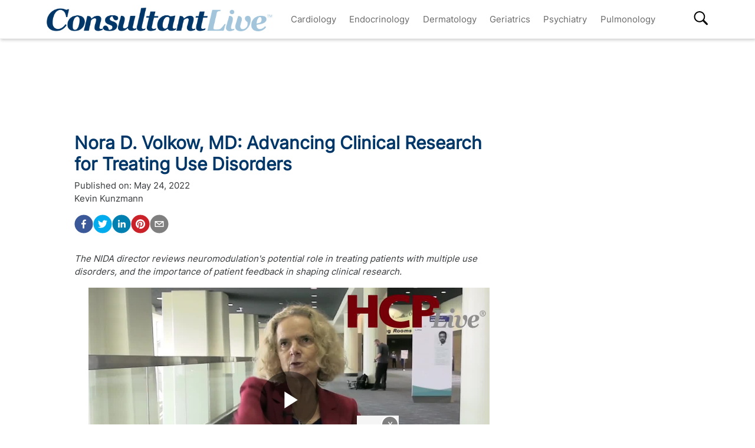

--- FILE ---
content_type: text/html; charset=utf-8
request_url: https://www.consultantlive.com/view/nora-volkow-advancing-clinical-research-treating-use-disorders
body_size: 31117
content:
<!DOCTYPE html><html><head><meta name="robots" content="noindex, nofollow"/><script src="https://cmp.osano.com/6olh2SicG0V81Mlk/72e39447-1bd5-46e4-9bf2-3eb96f53e3f0/osano.js"></script><script type="text/javascript">
              !function(){var analytics=window.analytics=window.analytics||[];if(!analytics.initialize)if(analytics.invoked)window.console&&console.error&&console.error("Segment snippet included twice.");else{analytics.invoked=!0;analytics.methods=["trackSubmit","trackClick","trackLink","trackForm","pageview","identify","reset","group","track","ready","alias","debug","page","once","off","on","addSourceMiddleware","addIntegrationMiddleware","setAnonymousId","addDestinationMiddleware"];analytics.factory=function(e){return function(){var t=Array.prototype.slice.call(arguments);t.unshift(e);analytics.push(t);return analytics}};for(var e=0;e<analytics.methods.length;e++){var key=analytics.methods[e];analytics[key]=analytics.factory(key)}analytics.load=function(key,e){var t=document.createElement("script");t.type="text/javascript";t.async=!0;t.src="https://cdn.segment.com/analytics.js/v1/" + key + "/analytics.min.js";var n=document.getElementsByTagName("script")[0];n.parentNode.insertBefore(t,n);analytics._loadOptions=e};analytics.SNIPPET_VERSION="4.13.1";
  analytics.load("BBbKMoOjmhsxPnbd2nO6osz3zq67DzuN");
  analytics.page();
  }}();
              </script><script>
                var partnerref = 'hcplive_popup';
              </script><script src="https://beam.mjhlifesciences.com/popup.js"></script><script class="kxct" data-id="tr3yq94es" data-timing="async" data-version="3.0" type="text/javascript"> window.Krux||((Krux=function(){Krux.q.push(arguments)}).q=[]);
                      (function(){
                        var k=document.createElement('script');k.type='text/javascript';k.async=true;
                        k.src=(location.protocol==='https:'?'https:':'http:')+'//cdn.krxd.net/controltag/tr3yq94es.js';
                        var s=document.getElementsByTagName('script')[0];s.parentNode.insertBefore(k,s);
                      }());</script><meta name="viewport" content="width=device-width"/><meta charSet="utf-8"/><link rel="canonical" href="https://www.hcplive.com/view/nora-volkow-advancing-clinical-research-treating-use-disorders"/><script src="https://one.consultantlive.com/tagmanager/scripts/one.js"></script><title>Nora D. Volkow, MD: Advancing Clinical Research for Treating Use Disorders</title><meta name="description" content="The NIDA director reviews neuromodulation&#x27;s potential role in treating patients with multiple use disorders, and the importance of patient feedback in shaping clinical research."/><meta name="keywords" content=""/><meta property="og:url" content="https://www.consultantlive.com/view/nora-volkow-advancing-clinical-research-treating-use-disorders"/><meta property="og:title" content="Nora D. Volkow, MD: Advancing Clinical Research for Treating Use Disorders"/><meta property="og:image" content="https://cdn.sanity.io/images/0vv8moc6/hcplive/17cbe3772c8c71001e916b61d7b98fc36c8bdf3b-666x666.png?fit=crop&amp;auto=format"/><meta property="og:site_name" content="Consultant Live"/><meta property="og:description" content="The NIDA director reviews neuromodulation&#x27;s potential role in treating patients with multiple use disorders, and the importance of patient feedback in shaping clinical research."/><meta name="twitter:card" content="summary"/><meta name="twitter:title" content="Nora D. Volkow, MD: Advancing Clinical Research for Treating Use Disorders"/><meta name="twitter:image" content="https://cdn.sanity.io/images/0vv8moc6/hcplive/17cbe3772c8c71001e916b61d7b98fc36c8bdf3b-666x666.png?fit=crop&amp;auto=format"/><meta name="twitter:site" content="@Consultant Live"/><meta name="twitter:description" content="The NIDA director reviews neuromodulation&#x27;s potential role in treating patients with multiple use disorders, and the importance of patient feedback in shaping clinical research."/><link rel="canonical" href="https://www.consultantlive.com/view/nora-volkow-advancing-clinical-research-treating-use-disorders"/><noscript></noscript><link rel="preload" href="/_next/static/css/0faa95d827c814a4f9fe.css" as="style"/><link rel="stylesheet" href="/_next/static/css/0faa95d827c814a4f9fe.css" data-n-g=""/><link rel="preload" href="/_next/static/css/da61f5eda3cb67cceae1.css" as="style"/><link rel="stylesheet" href="/_next/static/css/da61f5eda3cb67cceae1.css" data-n-g=""/><noscript data-n-css="true"></noscript><link rel="preload" href="/_next/static/chunks/39.166c4ac5d42aff1d284b.js" as="script"/><link rel="preload" href="/_next/static/chunks/main-1b201c865dee56e18068.js" as="script"/><link rel="preload" href="/_next/static/chunks/webpack-31b66e83a60ae2095f51.js" as="script"/><link rel="preload" href="/_next/static/chunks/framework.a0ed0988326c226543ae.js" as="script"/><link rel="preload" href="/_next/static/chunks/29107295.b4f0e6c7415c5b81060f.js" as="script"/><link rel="preload" href="/_next/static/chunks/0b4a71f9.0a9df40964f45812aedb.js" as="script"/><link rel="preload" href="/_next/static/chunks/607e8c424577a07566f45774374b19264e32de3d.226af8f4ec0b9860f89c.js" as="script"/><link rel="preload" href="/_next/static/chunks/ad1ac93ec8502d2894744120fd2306e29d605504.c64f0649a973c9a1ba5e.js" as="script"/><link rel="preload" href="/_next/static/chunks/bc68bf79f92b17a00b046dd7058564a1985414b2.e54b4cfb8b12eaa3a539.js" as="script"/><link rel="preload" href="/_next/static/chunks/pages/_app-1bae0157e87210e89d89.js" as="script"/><link rel="preload" href="/_next/static/chunks/1bfc9850.048d3a5f14ca37eaeaf3.js" as="script"/><link rel="preload" href="/_next/static/chunks/ad7da341.e27b98450a8ad37ead0c.js" as="script"/><link rel="preload" href="/_next/static/chunks/dda3956f.2eaa668024a4e4fd90b1.js" as="script"/><link rel="preload" href="/_next/static/chunks/d43317418f19c4b1dfcba5e915640aafa7ebdbc5.67056a26009e3eae2524.js" as="script"/><link rel="preload" href="/_next/static/chunks/6721efc326b3858f73216e1df09cfe5c7ac550e5.178bd6890339de6b3f13.js" as="script"/><link rel="preload" href="/_next/static/chunks/97769e365fad196b73e00023ab45646c24446c1c.d7b796b0f8144a46695b.js" as="script"/><link rel="preload" href="/_next/static/chunks/f3ebb8b03fd5a7b06259f3985fe4fbfba9335dc4.7fde382cd618af0c1221.js" as="script"/><link rel="preload" href="/_next/static/chunks/910d6212274af6a3832d887aeb0dcc43582d0092.b0dc6bbc307883abe94a.js" as="script"/><link rel="preload" href="/_next/static/chunks/75bee8aad9b5f4a1d90f0fe145644fd6ab573394.82b1d3ca67c67602e445.js" as="script"/><link rel="preload" href="/_next/static/chunks/pages/view/%5Burl%5D-f51bb6210ada4638f712.js" as="script"/></head><body><div id="__next"><div><div class="welcome-ad-wrapper"><div style="outline:none;display:none" class="welcome-modal" id="welcome-modal"><div class="welcome-ad-head-wrapper"><div class="left-top"><img style="width:100%" src="/ConsultantLiveTM.png" alt="Consultant Live"/></div><div class="right-top"><span class="continue-site" style="font-size:1.2rem;font-weight:bold;font-family:&#x27;Roboto&#x27;, -apple-system, BlinkMacSystemFont, &#x27;Segoe UI&#x27;, Roboto, &#x27;Helvetica Neue&#x27;, Arial, sans-serif, &#x27;Apple Color Emoji&#x27;, &#x27;Segoe UI Emoji&#x27;, &#x27;Segoe UI Symbol&#x27;">CONTINUE TO SITE</span><p style="font-size:0.8rem;font-family:&#x27;Roboto&#x27;, -apple-system, BlinkMacSystemFont, &#x27;Segoe UI&#x27;, Roboto, &#x27;Helvetica Neue&#x27;, Arial, sans-serif, &#x27;Apple Color Emoji&#x27;, &#x27;Segoe UI Emoji&#x27;, &#x27;Segoe UI Symbol&#x27;" class="timer-block">OR WAIT null SECS</p></div></div><div class="welcome-ad"><div class="AD2x2" style="text-align:center"><div></div><div style="color:#868e96;font-size:10px;visibility:hidden">Advertisement</div><div></div><div class="adunitContainer"><div class="adBox" id="welcome-ad"></div></div></div></div><style jsx="true">
        .continue-site:hover {
          cursor: pointer;
        }

        .welcome-modal {
          max-width: 100% !important;
          margin: 0px !important;
          height: 100vh;
        }
        .welcome-ad-head-wrapper {
          display: flex;
          justify-content: space-between;
        }
        .right-top {
          max-width: 250px;
          padding: 10px;
        }
        .left-top {
          max-width: 250px;
          padding: 10px;
        }
        .welcome-ad {
          width: auto !important;
          padding-top: 25px;
          justify-content: center;
          align-items: center;
          display: flex;
        }
        /* setting height to 0px when the ad slot is empty. */
        .welcome-ad div[id*=&#x27;google_ads_iframe&#x27;]:empty {
          height: 0px !important;
        }
      </style></div></div></div><div class="site-wrapper" style="opacity:0"><header class="header-nav" style="width:100%;position:fixed;overflow-x:hidden"><nav style="min-height:65px;overflow:" class="bottom-nav android-nav navbar navbar-expand-lg navbar-dark bg-primary sticky-top"><div style="max-height:80vh" class="mobile-nav container"><span id="nav-mobile-sm" class="nav-mobile-logo navbar-brand"><a href="/"><img src="/ConsultantLiveTM.png" class="logo" style="height:50px" alt="Consultant Live"/></a></span><div class="nav-toggle" style="width:auto"><button aria-controls="basic-navbar-nav" type="button" aria-label="Toggle navigation" class="navbar-toggler collapsed"><span class="navbar-toggler-icon"></span></button><span id="nav-mobile-md" class="nav-mobile-logo navbar-brand"><a href="/"><img src="/ConsultantLiveTM.png" class="logo" style="height:40px" alt="Consultant Live"/></a></span></div><div class="site-logo-wrapper" style="display:none"><a href="/"><img src="/ConsultantLiveTM.png"/></a><style jsx="true">
              @media screen and (max-width: 1199px) {
                .site-logo-wrapper {
                  display: block !important;
                  margin: auto;
                  margin-top: 10px;
                  padding-right: 8%;
                }
                .site-logo-wrapper img {
                  object-fit: contain;
                  max-height: 38px;
                }
                .nav-mobile-logo {
                  display: none !important;
                }
              }
              @media screen and (max-width: 767px) {
                .site-logo-wrapper {
                  padding-right: 17%;
                }
              }
              @media screen and (max-width: 420px) {
                .site-logo-wrapper img {
                  max-width: 200px;
                }
              }
            </style></div><div id="search-content-mobile"><div id="search-bar-mobile"><form class="form-inline"><input type="text" placeholder="Search" value="" class="form-control"/><button style="background-color:var(--secondary);border:none" type="button" class="btn btn-primary">Search</button></form></div><svg stroke="currentColor" fill="currentColor" stroke-width="0" viewBox="0 0 16 16" class="search-btn-mobile" style="color:black" height="50px" width="50px" xmlns="http://www.w3.org/2000/svg"><path fill-rule="evenodd" d="M15.7 13.3l-3.81-3.83A5.93 5.93 0 0 0 13 6c0-3.31-2.69-6-6-6S1 2.69 1 6s2.69 6 6 6c1.3 0 2.48-.41 3.47-1.11l3.83 3.81c.19.2.45.3.7.3.25 0 .52-.09.7-.3a.996.996 0 0 0 0-1.41v.01zM7 10.7c-2.59 0-4.7-2.11-4.7-4.7 0-2.59 2.11-4.7 4.7-4.7 2.59 0 4.7 2.11 4.7 4.7 0 2.59-2.11 4.7-4.7 4.7z"></path></svg><style jsx="true">
            #search-content-mobile {
              display: flex;
            }
            @media screen and (min-width: 1192px) {
              #search-content-mobile {
                display: none;
              }
              #basic-navbar-nav {
                display: flex !important;
              }
              #basic-navbar-sub {
                display: none !important;
              }
            }
            #search-content-mobile .search-btn-mobile {
              padding: 5px;
              position: absolute;
              right: 4%;
              height: 35px;
              width: 35px;
              margin-top: 12px;
              cursor: pointer;
              top: 0px;
            }
            #search-content-mobile #search-bar-mobile {
              position: fixed;
              display: none;
              left: 0px;
              width: 100%;
              border-radius: 5px;
              padding: 10px;
              background-color: var(--primary);
            }
            #search-content-mobile #search-bar-mobile .form-inline {
              margin-top: 0px;
              width: 100% !important;
            }
            #search-content-mobile #search-bar-mobile .form-inline .form-control {
              width: 78%;
              border-radius: 5px;
              height: 45px;
            }
            #search-content-mobile #search-bar-mobile .form-inline .btn {
              width: 20%;
              border-radius: 5px;
              background-color: #040c5a;
              height: 45px;
              margin-left: 2%;
              padding: 1px;
            }
            .show {
              display: block !important;
            }
            .active-search {
              border-radius: 5px;
              border: 1px solid var(--secondary);
            }
          </style></div><div class="navbar-collapse collapse" id="basic-navbar-sub"><div class="mr-auto navbar-nav"></div></div><div class="navbar-collapse collapse" id="basic-navbar-nav"><div class="mr-auto navbar-nav"><a href="/specialty/cardiology" target="_self" class="nav-link">Cardiology</a><a href="/specialty/endocrinology" target="_self" class="nav-link">Endocrinology</a><a href="/specialty/dermatology" target="_self" class="nav-link">Dermatology</a><a href="/specialty/geriatrics" target="_self" class="nav-link">Geriatrics</a><a href="/specialty/psychiatry" target="_self" class="nav-link">Psychiatry</a><a href="/specialty/pulmonology" target="_self" class="nav-link">Pulmonology</a></div></div><div class="navbar-collapse collapse" id="basic-navbar-sub"><div class="mr-auto navbar-nav"><div class="nav-footer"><ul><li style="margin-top:10px"></li></ul><p class="nav-link">© <!-- -->2026<!-- --> MJH Life Sciences and <!-- -->Consultant Live<!-- -->. All rights reserved.</p></div></div></div><div class="search-desktop-wrap"><div id="search-content-desktop"><svg stroke="currentColor" fill="currentColor" stroke-width="0" viewBox="0 0 16 16" class="search-btn-desktop" style="color:black" height="50px" width="50px" xmlns="http://www.w3.org/2000/svg"><path fill-rule="evenodd" d="M15.7 13.3l-3.81-3.83A5.93 5.93 0 0 0 13 6c0-3.31-2.69-6-6-6S1 2.69 1 6s2.69 6 6 6c1.3 0 2.48-.41 3.47-1.11l3.83 3.81c.19.2.45.3.7.3.25 0 .52-.09.7-.3a.996.996 0 0 0 0-1.41v.01zM7 10.7c-2.59 0-4.7-2.11-4.7-4.7 0-2.59 2.11-4.7 4.7-4.7 2.59 0 4.7 2.11 4.7 4.7 0 2.59-2.11 4.7-4.7 4.7z"></path></svg><style jsx="true">
              #social-tab-desktops {
                position: relative;
                display: flex;
                left: 0px;
              }
              #social-tab-desktops svg {
                height: 25px !important;
                width: 25px !important;
              }
              @media screen and (max-width: 1191px) {
                #search-content-desktop {
                  display: none !important;
                }
              }
              @media screen and (min-width: 1199px) {
                .mobile-nav {
                  width: 100% !important;
                }
              }
              #search-content-desktop {
                display: flex;
                padding-top: 2px;
                height: 35px;
                position: relative;
              }
              .search-btn-desktop {
                padding: 5px;
                height: 35px;
                width: 35px;
                margin: -3px 0px 0px 0px;
                cursor: pointer;
              }
              #search-bar-desktop {
                display: none;
                background-color: var(--primary);
                position: fixed;
                width: 400px;
                border-radius: 5px;
                height: 48px;
                top: 105px;
              }
              #search-bar-desktop .form-inline {
                padding: 5px;
              }
              #search-bar-desktop .form-inline .form-control {
                width: 78%;
                border-radius: 5px;
              }
              #search-bar-desktop .form-inline .btn {
                width: 20%;
                border-radius: 5px;
                padding: 7px;
                margin-left: 5px;
              }
              .show {
                display: block !important;
              }
              .active-search {
                border-radius: 5px;
                border: 1px solid var(--secondary);
                margin-right: 1px !important;
              }
              #basic-navbar-nav {
                margin-right: 20%;
              }
            </style></div><div id="search-bar-desktop"><form class="form-inline"><input type="text" placeholder="Search" value="" class="form-control"/><button style="background-color:var(--secondary);border:none" type="button" class="btn btn-primary">Search</button></form></div></div></div></nav><noscript><style jsx="true">
          .navbar .collapse {
            display: block;
          }
          .mobile-nav {
            max-height: none !important;
          }
          @media screen and (min-width: 1200px) {
            .navbar #basic-navbar-nav .navbar-nav {
              position: static !important;
            }
          }
        </style></noscript><style jsx="true">
        .mega-menu {
          display: block;
        }
        @media screen and (min-width: 1192px) {
          .mega-menu {
            display: flex;
          }
        }
        .sticky-home {
          position: relative;
          top: -3px;
          left: -6px;
          cursor: pointer;
        }
        .nav-item svg {
          margin-bottom: 2px;
        }
        #nav-login,
        #nav-logout,
        #nav-register {
          padding: 0.5rem;
          cursor: pointer;
        }
        #nav-mobile-login,
        #nav-mobile-logout,
        #nav-mobile-register {
          display: none;
        }
        #nav-mobile-logout,
        #nav-mobile-login {
          position: absolute;
          right: 1rem;
        }
        #nav-mobile-register {
          position: absolute;
          left: 1rem;
        }
        #nav-mobile-sm {
          display: none;
        }
        @media screen and (max-width: 1192px) {
          .mobile-nav .nav-toggle {
            display: flex;
            justify-content: space-between;
          }
          .nav-mobile-logo {
            margin-left: 1.5rem;
          }
          #nav-mobile-md {
            margin-right: auto;
          }
          .nav-mobile-logo img {
            height: 48px !important;
          }
          .nav-mobile-logo img {
            height: 38px !important;
          }
          .ios-nav {
            max-height: none;
          }
          .mobile-nav .nav-toggle .navbar-toggler {
            float: left;
            height: 45px;
          }
          .mobile-nav .nav-toggle .form-inline {
            float: right;
            margin: 4px 0px 0px 0px;
          }
          .mobile-nav .form-inline .mobile-search {
            width: auto;
          }
          .sticky-home {
            display: none;
          }
          .navbar-expand-lg .show#basic-navbar-sub {
            display: block;
          }
          .navbar .mobile-nav .navbar-collapse.show {
            padding-bottom: 10px;
            border-bottom: 0.5px solid white;
          }
          .navbar .mobile-nav .navbar-collapse .form-inline {
            display: none;
          }
          .navbar .mobile-nav .navbar-collapse {
            margin-top: 15px;
            padding-left: 0.5rem;
          }
          .navbar .mobile-nav .navbar-collapse:last-child {
            border-bottom: none;
            margin-bottom: 0px;
            padding-bottom: 0px;
            margin-top: 0px;
            padding-top: 10px;
          }
          .navbar .mobile-nav .navbar-collapse .nav-footer ul {
            list-style-type: none;
            padding: inherit;
            margin-bottom: 0rem;
          }
          .navbar .mobile-nav .navbar-collapse .nav-footer .nav-link {
            text-transform: capitalize !important;
            font-weight: 300;
          }
          .navbar .mobile-nav .dropdown-item:focus {
            background-color: #696969;
          }
          .navbar .mobile-nav .dropdown-menu .dropdown-item {
            color: white;
            /* To break text into next line */
            white-space: inherit !important;
            margin-bottom: 0.25rem;
            padding: 0.25rem 0.5rem;
          }
          .navbar .mobile-nav .dropdown-menu {
            background: inherit;
            border: none;
            direction: rtl;
          }
        }
        @media screen and (max-width: 1199px) {
          #nav-mobile-login,
          #nav-mobile-logout,
          #nav-mobile-register {
            display: block;
          }
          .navbar-top {
            flex-direction: row;
            justify-content: space-around !important;
            align-items: center;
            padding-left: 0.25rem;
            padding-right: 0.25rem;
            width: 100%;
          }
        }
        @media screen and (min-width: 1200px) {
          #basic-navbar-nav .navbar-nav {
            position: fixed !important;
          }
          #search-content-mobile {
            position: absolute;
            right: 4%;
            top: 10%;
          }
          #basic-navbar-sub {
            display: none !important;
          }
          .navbar .mobile-nav .dropdown-menu .dropdown-item {
            color: #696969;
          }
          .navbar .mobile-nav .dropdown-menu {
            background: white;
            border: 1 px solid #708090;
          }
          .mobile-nav .nav-toggle .form-inline {
            display: none;
          }
        }
        @media screen and (max-width: 376px) {
          .mobile-nav .nav-toggle .form-inline .mobile-search {
            width: 60%;
          }
          .mobile-nav .nav-toggle .form-inline {
            flex: 1 1 auto;
            margin-left: 0.25rem;
          }
        }
        @media screen and (max-width: 328px) {
          .mobile-nav .nav-toggle .form-inline .mobile-search {
            margin-right: 5px;
          }
        }
        @media screen and (max-width: 767px) {
          #nav-mobile-md {
            display: none;
          }
          #nav-mobile-sm {
            display: inline-block;
            margin: 0 auto 0.5rem;
          }
          .nav-toggle {
            margin: 0.5rem 0;
            padding: 0 0.5rem;
          }
        }
      </style><div style="width:100%;height:1px;background:#eee"></div></header><div style="margin:8rem auto .25rem" class="top-ad-container container"><div class="leaderboard-ad-wrapper"><div class="AD728x90" style="text-align:center"><div></div><div style="color:#868e96;font-size:10px;visibility:hidden">Advertisement</div><div></div><div class="adunitContainer"><div class="adBox" id="leaderboard-ad"></div></div></div><style jsx="true">
        .leaderboard-ad-wrapper {
          height: auto !important;
          min-height: 90px;
          background: #fff;
        }
        .leaderboard-ad-wrapper .AD728x90 {
          height: auto !important;
        }
        /* setting height to 0px when the ad slot is empty. */
        .leaderboard-ad-wrapper .AD728x90 div[id*=&#x27;google_ads_iframe&#x27;]:empty {
          height: 0px !important;
        }
      </style></div></div><div><div style="margin-top:0" class="container"><div class="justify-content-md-center row"><div style="margin-top:" class="middleCol content-wrap col-md"><div class="infinite-scroll-component__outerdiv"><div class="infinite-scroll-component " style="height:auto;overflow:hidden;-webkit-overflow-scrolling:touch"><div id="article__block" style="position:relative"><div style="height:100%;position:absolute;width:1px;opacity:0"></div><div class="video-detail" style="margin-bottom:0"><div><h1 class="page-title" style="font-size:1.9rem">Nora D. Volkow, MD: Advancing Clinical Research for Treating Use Disorders</h1></div><div class="mb-3 doc-group-container" style="display:flex;justify-content:space-between;align-items:flex-end;margin:0, 0, 1rem, 0"><style jsx="true">
                    .social-ris-container {
                      display: flex;
                      justify-content: space-between;
                    }
                    @media screen and (max-width: 468px) {
                      .video-detail .doc-group-container {
                        flex-direction: column;
                        align-items: flex-start !important;
                      }
                      .video-detail .doc-group {
                        margin-top: 2rem;
                        width: calc(100vw - 45px);
                        align-items: center;
                      }
                      .video-detail .doc-group img,
                      .doc-group p {
                        max-width: calc(100vw - 45px) !important;
                      }
                      .social-ris-container {
                        flex-direction: column;
                      }
                    }
                    .author-details-img {
                      margin-right: 10px;
                      max-height: 250px;
                      min-height: 150px;
                      max-width: 250px;
                      min-width: 150px;
                      width: 100%;
                      height: 100%;
                      object-fit: contain;
                    }
                    .author-details-img-container {
                      text-align: center;
                    }
                    .author-details-col {
                      padding-left: 25px;
                    }
                    .left-wrap {
                      width: 100%;
                    }
                  </style><div class="left-wrap"><div>Published on:<!-- --> <time class="meta-date" dateTime="2022-05-24T21:36:13.460">May 24, 2022</time></div><div class="mb-3"><span><span><a class="author-details-link-0" rel="author" href="/authors/kevin-kunzmann">Kevin Kunzmann</a><style jsx="true">
            .author-details-card-0 {
              display: none;
              position: absolute;
              width: 90%;
              max-width: 450px;
              z-index: 9999;
            }
            .author-details-card-0 h5 {
              font-weight: 500;
            }
            .author-details-link-0:hover + .author-details-card-0, .author-details-card-0:hover {
              display: block;
              box-shadow: 0px 0px 5px #aaa;
              padding: 15px;
              border-radius: 5px;
            }
          </style></span></span><div></div></div><div class="social-ris-container"><p><button aria-label="facebook" class="react-share__ShareButton" style="background-color:transparent;border:none;padding:0;font:inherit;color:inherit;cursor:pointer"><svg viewBox="0 0 64 64" width="32" height="32"><circle cx="32" cy="32" r="31" fill="#3b5998"></circle><path d="M34.1,47V33.3h4.6l0.7-5.3h-5.3v-3.4c0-1.5,0.4-2.6,2.6-2.6l2.8,0v-4.8c-0.5-0.1-2.2-0.2-4.1-0.2 c-4.1,0-6.9,2.5-6.9,7V28H24v5.3h4.6V47H34.1z" fill="white"></path></svg></button><button aria-label="twitter" class="react-share__ShareButton" style="background-color:transparent;border:none;padding:0;font:inherit;color:inherit;cursor:pointer"><svg viewBox="0 0 64 64" width="32" height="32"><circle cx="32" cy="32" r="31" fill="#00aced"></circle><path d="M48,22.1c-1.2,0.5-2.4,0.9-3.8,1c1.4-0.8,2.4-2.1,2.9-3.6c-1.3,0.8-2.7,1.3-4.2,1.6 C41.7,19.8,40,19,38.2,19c-3.6,0-6.6,2.9-6.6,6.6c0,0.5,0.1,1,0.2,1.5c-5.5-0.3-10.3-2.9-13.5-6.9c-0.6,1-0.9,2.1-0.9,3.3 c0,2.3,1.2,4.3,2.9,5.5c-1.1,0-2.1-0.3-3-0.8c0,0,0,0.1,0,0.1c0,3.2,2.3,5.8,5.3,6.4c-0.6,0.1-1.1,0.2-1.7,0.2c-0.4,0-0.8,0-1.2-0.1 c0.8,2.6,3.3,4.5,6.1,4.6c-2.2,1.8-5.1,2.8-8.2,2.8c-0.5,0-1.1,0-1.6-0.1c2.9,1.9,6.4,2.9,10.1,2.9c12.1,0,18.7-10,18.7-18.7 c0-0.3,0-0.6,0-0.8C46,24.5,47.1,23.4,48,22.1z" fill="white"></path></svg></button><button via="mdmagazine" aria-label="linkedin" class="react-share__ShareButton" style="background-color:transparent;border:none;padding:0;font:inherit;color:inherit;cursor:pointer"><svg viewBox="0 0 64 64" width="32" height="32"><circle cx="32" cy="32" r="31" fill="#007fb1"></circle><path d="M20.4,44h5.4V26.6h-5.4V44z M23.1,18c-1.7,0-3.1,1.4-3.1,3.1c0,1.7,1.4,3.1,3.1,3.1 c1.7,0,3.1-1.4,3.1-3.1C26.2,19.4,24.8,18,23.1,18z M39.5,26.2c-2.6,0-4.4,1.4-5.1,2.8h-0.1v-2.4h-5.2V44h5.4v-8.6 c0-2.3,0.4-4.5,3.2-4.5c2.8,0,2.8,2.6,2.8,4.6V44H46v-9.5C46,29.8,45,26.2,39.5,26.2z" fill="white"></path></svg></button><button aria-label="pinterest" class="react-share__ShareButton" style="background-color:transparent;border:none;padding:0;font:inherit;color:inherit;cursor:pointer"><svg viewBox="0 0 64 64" width="32" height="32"><circle cx="32" cy="32" r="31" fill="#cb2128"></circle><path d="M32,16c-8.8,0-16,7.2-16,16c0,6.6,3.9,12.2,9.6,14.7c0-1.1,0-2.5,0.3-3.7 c0.3-1.3,2.1-8.7,2.1-8.7s-0.5-1-0.5-2.5c0-2.4,1.4-4.1,3.1-4.1c1.5,0,2.2,1.1,2.2,2.4c0,1.5-0.9,3.7-1.4,5.7 c-0.4,1.7,0.9,3.1,2.5,3.1c3,0,5.1-3.9,5.1-8.5c0-3.5-2.4-6.1-6.7-6.1c-4.9,0-7.9,3.6-7.9,7.7c0,1.4,0.4,2.4,1.1,3.1 c0.3,0.3,0.3,0.5,0.2,0.9c-0.1,0.3-0.3,1-0.3,1.3c-0.1,0.4-0.4,0.6-0.8,0.4c-2.2-0.9-3.3-3.4-3.3-6.1c0-4.5,3.8-10,11.4-10 c6.1,0,10.1,4.4,10.1,9.2c0,6.3-3.5,11-8.6,11c-1.7,0-3.4-0.9-3.9-2c0,0-0.9,3.7-1.1,4.4c-0.3,1.2-1,2.5-1.6,3.4 c1.4,0.4,3,0.7,4.5,0.7c8.8,0,16-7.2,16-16C48,23.2,40.8,16,32,16z" fill="white"></path></svg></button><button aria-label="email" class="react-share__ShareButton" style="background-color:transparent;border:none;padding:0;font:inherit;color:inherit;cursor:pointer"><svg viewBox="0 0 64 64" width="32" height="32"><circle cx="32" cy="32" r="31" fill="#7f7f7f"></circle><path d="M17,22v20h30V22H17z M41.1,25L32,32.1L22.9,25H41.1z M20,39V26.6l12,9.3l12-9.3V39H20z" fill="white"></path></svg></button></p></div></div><div><div><p style="text-align:center;font-weight:600"></p><a href="/conference/apa" class="doc-group" style="display:flex;flex-direction:column;padding:0 1rem;justify-content:flex-start;align-items:center"><p style="max-width:315px;margin:0;color:var(--primary);text-align:right;margin-top:.25rem">Conference | <b>American Psychiatric Association</b></p></a></div></div></div><p><em>The NIDA director reviews neuromodulation&#x27;s potential role in treating patients with multiple use disorders, and the importance of patient feedback in shaping clinical research.</em></p><div class="ad-box" style="text-align:center"></div><div class="block-content mt-3"><div><div><div><div class="brightcove-fluid" autoplay=""></div><style jsx="true">
              .brightcove-fluid {
                position: relative;
                padding-bottom: 56.25%; /* 16:9 */
                height: 0;
                width: 100%;
                margin-bottom: 1rem;
              }
              .brightcove-fluid .video-js {
                height: 100%;
                width: 100%;
                position: absolute;
                top: 0;
                left: 0;
                right: 0;
                bottom: 0;
              }
            </style></div><p>The focuses of neurological-targeted treatment and patient-tailored care strategies are coming close to a merge in addiction medicine. What it may mean is greater assurance of positive outcomes for clinicians and patients alike.</p><p>In the <a href="https://www.hcplive.com/view/nora-volkow-md-covid-era-issues-substance-use-disorder" target="_blank">second segment</a> of an interview with <em>HCPLive</em> during the <a href="https://www.hcplive.com/conference/apa" target="_blank">American Psychiatric Association (APA) 2022 Annual Meeting</a> in New Orleans this week, National Institute on Drug Abuse (NIDA) director Nora D. Volkow, MD, highlighted the pharmacological pursuits of the National Institutes of Health (NIH) in better addressing substance use disorders (SUDs).</p><p>As Volkow explained, there is a growing understanding that poly-SUD may be adequately addressed in patients—those who may suffer from use disorders in both alcohol and opioids, or otherwise.</p><p>“Because we frequently see individuals that are taking multiple substances, and they may have a use disorder that goes for more than one of them,” Volkow said. “And yet at the same time, particularly from brain imaging studies, we have started to understand common neurocircuitry that is engaged whether you have an alcohol use disorder or you have a cocaine use disorder.”</p><p>As such, Volkow and colleagues are seeking strategies of care that benefit patients regardless of their use disorder. One such mean may be neuromodulation technology that may benefit the affected prefrontal cortex of patients with SUDs.</p><p>“To the extent that we can use neuromodulation to help the prefrontal cortex recover, then you are going to be able to improve the outcomes overall in individuals,” Volkow said.</p><p>Additionally, there is growing interest in targeting intervention of any present depression or insomnia—common comorbidites in patients with SUD—in order to improve the efficacy of disorder therapy as well.</p><p>“(It’s about) going beyond the notion of the target that we’re going for as being abstinence, to going for alternative outcomes that relate to improvement of wellbeing in the person with substance use disorder,” Volkow said. “Because if you can elevate them by making them feel better, you’re going to increase the chances that they’re going to achieve recovery.”</p><p>Lastly, Volkow emphasized the need to seek patient collaboration and buy-in with any current or future SUD care, noting that such an opportunity to involve patients in research decision-making in the past affected the field’s capability to treat behavior issues, which may impact clinical outcomes as well.</p><p>“We are modifying that so we have patient voices in the way that we tackle the problem,” she said. “It is true that bringing patients and families into forums…that one thing we’ve come to realize that the drive to take drugs is not strictly driven by cravings, but depression as well.”</p></div></div><div class="clearfix"></div><noscript><div style="display:flex;justify-content:center" class="series-links"></div></noscript><div class="downloads-container"></div></div><div class="clearfix" style="min-height:1px"></div><div><section id="related-content-section" class="my-1"><p class="mb-0"><b>Related Content:</b></p><div><span class="related-link"><a class="related-links article" style="color:blue" href="/conference/apa">American Psychiatric Association</a><style jsx="true">
                          .related-link:not(:first-child):before {
                            content: &#x27; | &#x27;;
                          }
                        </style></span><span class="related-link"><a class="related-links article" style="color:blue" href="/conference">Conference</a><style jsx="true">
                          .related-link:not(:first-child):before {
                            content: &#x27; | &#x27;;
                          }
                        </style></span><span class="related-link"><a class="related-links article" style="color:blue" href="/clinical/psychiatry">Psychiatry</a><style jsx="true">
                          .related-link:not(:first-child):before {
                            content: &#x27; | &#x27;;
                          }
                        </style></span><span class="related-link"><a class="related-links article" style="color:blue" href="/clinical/neurology">Neurology</a><style jsx="true">
                          .related-link:not(:first-child):before {
                            content: &#x27; | &#x27;;
                          }
                        </style></span><span class="related-link"><a class="related-links article" style="color:blue" href="/clinical/addiction">Addiction</a><style jsx="true">
                          .related-link:not(:first-child):before {
                            content: &#x27; | &#x27;;
                          }
                        </style></span></div><div class="pt-2"><div class="RelatedArticles-module_mediaContainer__10h9k"><div id="related-card" class="RelatedArticles-module_mediaCard__3wQbn"><a class="RelatedArticles-module_imgWrapper__5Jx_4" href="/view/preparation-improves-psychedelic-therapy-mdd-gianluca-florineth-msc"><img style="object-fit:cover;object-position:center" src="https://cdn.sanity.io/images/0vv8moc6/hcplive/cc4a06ce8a1b74b45b6983a3d441aff57ae056f9-1200x628.png?w=250&amp;fit=crop&amp;auto=format" alt="Preparation Improves Psychedelic Therapy for MDD, With Gianluca Florineth, MSc"/></a><div><a href="/view/preparation-improves-psychedelic-therapy-mdd-gianluca-florineth-msc"><div class="RelatedArticles-module_cardTitle__3P-Ib">Preparation Improves Psychedelic Therapy for MDD, With Gianluca Florineth, MSc</div></a></div></div><div id="related-card" class="RelatedArticles-module_mediaCard__3wQbn"><a class="RelatedArticles-module_imgWrapper__5Jx_4" href="/view/optimmize-1-new-efficacy-safety-on-risankizumab-pediatric-psoriasis"><img style="object-fit:cover;object-position:center" src="https://cdn.sanity.io/images/0vv8moc6/hcplive/6fa6cee8311618696b7b8880664d85133ab3b6b9-1200x630.png?w=250&amp;fit=crop&amp;auto=format" alt="OptIMMize-1: New Efficacy and Safety Data on Risankizumab in Pediatric Psoriasis"/></a><div><a href="/view/optimmize-1-new-efficacy-safety-on-risankizumab-pediatric-psoriasis"><div class="RelatedArticles-module_cardTitle__3P-Ib">OptIMMize-1: New Efficacy and Safety Data on Risankizumab in Pediatric Psoriasis</div></a></div></div><div id="related-card" class="RelatedArticles-module_mediaCard__3wQbn"><a class="RelatedArticles-module_imgWrapper__5Jx_4" href="/view/elevated-bdnf-linked-to-depressive-symptoms-in-patients-with-asthma"><img style="object-fit:cover;object-position:center" src="https://cdn.sanity.io/images/0vv8moc6/hcplive/e02a2af91896adf158166c10594a89ca2a14c7ac-1200x628.png?w=250&amp;fit=crop&amp;auto=format" alt="Elevated BDNF Linked to Depressive Symptoms in Patients with Asthma, With Hiroshi Iwamoto, MD, PhD"/></a><div><a href="/view/elevated-bdnf-linked-to-depressive-symptoms-in-patients-with-asthma"><div class="RelatedArticles-module_cardTitle__3P-Ib">Elevated BDNF Linked to Depressive Symptoms in Patients with Asthma, With Hiroshi Iwamoto, MD, PhD</div></a></div></div></div></div></section></div></div></div><noscript><div style="text-align:center"><a href="/view/preparation-improves-psychedelic-therapy-mdd-gianluca-florineth-msc">Related Article <!-- -->&gt;&gt;&gt;</a></div></noscript><hr class="article-seperater mb-5 mt-3"/><script type="application/ld+json">{"@context":"https://schema.org","@type":"NewsArticle","headline":"Nora D. Volkow, MD: Advancing Clinical Research for Treating Use Disorders","datePublished":"2022-05-24T21:36:13.460Z","dateModified":"2022-05-24T21:42:13Z","inLanguage":"en-US","image":"https://cdn.sanity.io/images/0vv8moc6/hcplive/17cbe3772c8c71001e916b61d7b98fc36c8bdf3b-666x666.png?fit=crop&auto=format","mainEntityOfPage":{"@type":"WebPage","@id":"https://www.consultantlive.com/view/nora-volkow-advancing-clinical-research-treating-use-disorders"},"publisher":{"@type":"Organization","name":"HCPLive","logo":{"@type":"ImageObject","url":"https://www.consultantlive.com/hcplive_logo.png"}},"articleSection":["News","Conference","Psychiatry","Neurology","Addiction"],"articleBody":"\n\nThe focuses of neurological-targeted treatment and patient-tailored care strategies are coming close to a merge in addiction medicine. What it may mean is greater assurance of positive outcomes for clinicians and patients alike.\n\nIn the second segment of an interview with HCPLive during the American Psychiatric Association (APA) 2022 Annual Meeting in New Orleans this week, National Institute on Drug Abuse (NIDA) director Nora D. Volkow, MD, highlighted the pharmacological pursuits of the National Institutes of Health (NIH) in better addressing substance use disorders (SUDs).\n\nAs Volkow explained, there is a growing understanding that poly-SUD may be adequately addressed in patients—those who may suffer from use disorders in both alcohol and opioids, or otherwise.\n\n“Because we frequently see individuals that are taking multiple substances, and they may have a use disorder that goes for more than one of them,” Volkow said. “And yet at the same time, particularly from brain imaging studies, we have started to understand common neurocircuitry that is engaged whether you have an alcohol use disorder or you have a cocaine use disorder.”\n\nAs such, Volkow and colleagues are seeking strategies of care that benefit patients regardless of their use disorder. One such mean may be neuromodulation technology that may benefit the affected prefrontal cortex of patients with SUDs.\n\n“To the extent that we can use neuromodulation to help the prefrontal cortex recover, then you are going to be able to improve the outcomes overall in individuals,” Volkow said.\n\nAdditionally, there is growing interest in targeting intervention of any present depression or insomnia—common comorbidites in patients with SUD—in order to improve the efficacy of disorder therapy as well.\n\n“(It’s about) going beyond the notion of the target that we’re going for as being abstinence, to going for alternative outcomes that relate to improvement of wellbeing in the person with substance use disorder,” Volkow said. “Because if you can elevate them by making them feel better, you’re going to increase the chances that they’re going to achieve recovery.”\n\nLastly, Volkow emphasized the need to seek patient collaboration and buy-in with any current or future SUD care, noting that such an opportunity to involve patients in research decision-making in the past affected the field’s capability to treat behavior issues, which may impact clinical outcomes as well.\n\n“We are modifying that so we have patient voices in the way that we tackle the problem,” she said. “It is true that bringing patients and families into forums…that one thing we’ve come to realize that the drive to take drugs is not strictly driven by cravings, but depression as well.”","description":"The NIDA director reviews neuromodulation's potential role in treating patients with multiple use disorders, and the importance of patient feedback in shaping clinical research.","author":[{"@type":"Person","name":"Kevin Kunzmann"}]}</script></div></div></div><div class="rightCol col-12"><div class="rightCol-ads"> <div><div><div class="AD300x250" style="text-align:center"><div></div><div style="color:#868e96;font-size:10px;visibility:hidden">Advertisement</div><div></div><div class="adunitContainer"><div class="adBox"></div></div></div><style jsx="true">
        .AD300x250 .div[id*=&#x27;google_ads_iframe&#x27;]:empty {
          height: 0px !important;
        }
      </style></div></div><div><div><div class="AD300x250" style="text-align:center"><div></div><div style="color:#868e96;font-size:10px;visibility:hidden">Advertisement</div><div></div><div class="adunitContainer"><div class="adBox"></div></div></div><style jsx="true">
        .AD300x250 .div[id*=&#x27;google_ads_iframe&#x27;]:empty {
          height: 0px !important;
        }
      </style></div></div></div></div></div></div></div><style jsx="true">
          .ADFooter {
            width: auto;
            margin: 0;
            background-color: #f5f5f5;
            position: fixed;
            bottom: 0;
            left: 50%;
            transform: translateX(-50%);
            z-index: 9000;
          }
          .adBox &gt; div:empty {
            display: none !important;
          }
          .adBox &gt; div:not(:empty) {
            display: block !important;
          }
          .closeButton {
            position: absolute;
            top: -10px;
            right: -10px;
            background: grey;
            color: white;
            font-weight: 500;
            border: 2px solid white;
            border-radius: 50%;
            width: 30px;
            height: 30px;
            text-align: center;
            font-size: 17px;
            cursor: pointer;
          }
        </style></div></div><script id="__NEXT_DATA__" type="application/json">{"props":{"pageProps":{"statusCode":200,"url":"nora-volkow-advancing-clinical-research-treating-use-disorders","sao":null,"prevUrl":"/","relatedArticleQuery":"*[\n                _type == \"article\"\n                \u0026\u0026 defined(title)\n                \u0026\u0026 defined(url)\n                \u0026\u0026 !(_id in path(\"drafts.**\"))\n                \u0026\u0026 is_visible == true\n                \u0026\u0026 defined(published) \n                \u0026\u0026 dateTime(published) \u003c= dateTime(now())\n                \u0026\u0026 passwordLock!=true\n                \u0026\u0026 isHealthcareProfessional != true\n                \u0026\u0026 taxonomyMapping[]._ref in $taxonomy\n                \u0026\u0026 taxonomyMapping[].disableAds != 'true'\n                \u0026\u0026 contentCategory-\u003e.name != 'Poll'\n                \u0026\u0026 contentCategory-\u003e.name != 'Slideshows'\n                \u0026\u0026 contentCategory-\u003e.disableAds != 'true'\n                \u0026\u0026 ExcludeFromInfiniteScroll !=true\n                \u0026\u0026 url.current != $url\n                \u0026\u0026 !defined(body[].videos)\n                \u0026\u0026 !defined(body[].quizzes)\n                \u0026\u0026 !defined(body[].slides)\n                \u0026\u0026 !defined(body[].articles)\n                \n              ]| order(published desc)[$index]{\n                  \n                  title,\n                  published,\n                  summary,\n                  thumbnail,\n                  abstract,\n                  ...,\n                  passwordLock,\n                  password,\n                  \"authorDetails\": authorMapping[]-\u003e{ displayName, firstName, lastName, url, profileImage, biography, showSocialShare },\n                  body[] {\n                    ...,\n                    asset-\u003e,\n                    images[]{\n                      ...,\n                      asset-\u003e\n                    },\n                    content[]{\n                      ...,\n                      asset-\u003e\n                    },\n                    videos[]{\n                      ...,\n                      thumbnail{\n                        _type,\n                        asset-\u003e\n                      }\n                    },\n                    response[]{\n                      ...,\n                      asset-\u003e\n                    },\n                    quizzes[]{\n                      ...,\n                      answer[]{\n                        ...,\n                        asset-\u003e\n                      },\n                      question[]{\n                        ...,\n                        asset-\u003e\n                      }\n                    },\n                    poster {\n                      _type,\n                      asset-\u003e\n                    },\n                    slides[]{\n                      ...,\n                      slideshowImage{\n                      ...,\n                      asset-\u003e\n                      }\n                    },\n                    upload_doc {\n                      _type,\n                      asset-\u003e\n                    },\n                    uploadAudio {\n                      _type,\n                      asset-\u003e\n                    }\n                  },\n                  'category':contentCategory-\u003e{\n                    name,\n                    disableAds\n                  },\n                  'content_placement': taxonomyMapping[]-\u003e {\n                    ...,\n                    'ancestor': parent-\u003eparent-\u003eidentifier,\n                    'parent': parent-\u003eidentifier,\n                    'name': name,\n                    'path': identifier,\n                    showSocialShare,\n                    pixelTrackingCode-\u003e\n                  },\n                  documentGroup-\u003e {\n                    name,\n                    thumbnail,\n                    hideThumbnail,\n                    parent-\u003e{...,parent-\u003e},\n                    isShow,\n                    showSocialShare,\n                    'path': identifier.current,\n                    adTargetingURL,\n                    hideSeriesSlider,\n                    pixelTrackingCode-\u003e\n                  },\n                  documentGroupMapping[]-\u003e {\n                    _id,\n                    name,\n                    thumbnail,\n                    parent-\u003e{...,parent-\u003e},\n                    isShow,\n                    showSocialShare,\n                    'path': identifier.current,\n                    adTargetingURL,\n                    hideSeriesSlider,\n                    pixelTrackingCode-\u003e\n                  },\n                  'issue' : *[_type == 'publication' \u0026\u0026 !(_id in path(\"drafts.**\")) \u0026\u0026 is_visible == true \u0026\u0026 _id == ^.issueGroup._ref][0] {\n                    name,\n                    'path': identifier.current,\n                    show_download_ris_button,\n                    'publication' : *[_type == 'publication' \u0026\u0026 !(_id in path(\"drafts.**\")) \u0026\u0026 is_visible == true \u0026\u0026 _id == ^.parent._ref][0] {\n                      name,\n                      'path': identifier.current,\n                      show_download_ris_button,\n                    },\n                    'url' : pdf.asset-\u003e url,\n                    'pdf': pdf.asset-\u003e,\n                    isbn_issn,\n                    abbreviatedJournal,\n                  }\n                }","article":{"contentCategory":{"_ref":"e9156998-a932-4247-a950-6972aad95384","_type":"reference"},"documentGroupMapping":[{"isShow":true,"path":"apa","_id":"conference_apa","name":"American Psychiatric Association","parent":{"_type":"documentGroup","name":"Conference","description":[{"_key":"be6ca5ca3819","markDefs":[],"children":[{"marks":[],"text":"The ","_key":"f97972fae2c4","_type":"span"},{"_type":"span","marks":["em"],"text":"HCPLive","_key":"26e716c2a62d"},{"_type":"span","marks":[],"text":" conference coverage page features articles, videos, and expert-led live coverage from major medical meetings throughout the year.","_key":"99fed7ff76d3"}],"_type":"block","style":"normal"}],"_id":"6f7fd681-6891-42d5-a963-e7cfdaba9d24","_updatedAt":"2021-07-12T14:53:37Z","identifier":{"current":"conference","_type":"slug"},"_createdAt":"2020-07-09T19:50:19Z","_rev":"JWbN7sLJkIm2v2fyU8Lhpf"}}],"_id":"9297785b-4e2c-4b67-a1ac-7d5552c03171","_rev":"08N87pAGuGHdfZxACsMOm2","taxonomyMapping":[{"_ref":"00c35849-3d97-4901-be93-6e229c2a844d","_type":"reference","_key":"fd7aa485c6fa"},{"_key":"3157752a0042","_ref":"6e1a5e9c-c5e9-4d19-b803-e00d93da7863","_type":"reference"},{"_ref":"topic_psychiatry","_type":"reference","_key":"f608a4fb58c6"},{"_key":"0f843c696dd9","_ref":"topic_neurology","_type":"reference"},{"_ref":"topic_addiction","_type":"reference","_key":"8d5e32e16565"}],"is_visible":true,"body":[{"_key":"69292335188d","_type":"video","videoID":"6306748630112","source":"brightcove"},{"_key":"f84b60b2df7a","markDefs":[],"children":[{"_type":"span","marks":[],"text":"The focuses of neurological-targeted treatment and patient-tailored care strategies are coming close to a merge in addiction medicine. What it may mean is greater assurance of positive outcomes for clinicians and patients alike.","_key":"a267cf2795370"}],"_type":"block","style":"normal"},{"style":"normal","_key":"97ade7540569","markDefs":[{"href":"https://www.hcplive.com/conference/apa","_key":"a9b359622893","nofollow":true,"blank":true,"_type":"link"},{"nofollow":true,"blank":true,"_type":"link","href":"https://www.hcplive.com/view/nora-volkow-md-covid-era-issues-substance-use-disorder","_key":"fcbe8c16d293"}],"children":[{"_type":"span","marks":[],"text":"In the ","_key":"0cd1aace78730"},{"_type":"span","marks":["fcbe8c16d293"],"text":"second segment","_key":"410c9b074676"},{"_type":"span","marks":[],"text":" of an interview with ","_key":"c9fe3e2db56f"},{"_type":"span","marks":["em"],"text":"HCPLive","_key":"8a2404b0d3121"},{"marks":[],"text":" during the ","_key":"8a2404b0d3122","_type":"span"},{"text":"American Psychiatric Association (APA) 2022 Annual Meeting","_key":"60b3d1687c25","_type":"span","marks":["a9b359622893"]},{"_key":"f9739439b6e1","_type":"span","marks":[],"text":" in New Orleans this week, National Institute on Drug Abuse (NIDA) director Nora D. Volkow, MD, highlighted the pharmacological pursuits of the National Institutes of Health (NIH) in better addressing substance use disorders (SUDs)."}],"_type":"block"},{"_key":"095557f998dc","markDefs":[],"children":[{"_key":"1135d99eb3c60","_type":"span","marks":[],"text":"As Volkow explained, there is a growing understanding that poly-SUD may be adequately addressed in patients—those who may suffer from use disorders in both alcohol and opioids, or otherwise."}],"_type":"block","style":"normal"},{"style":"normal","_key":"2979f9943db1","markDefs":[],"children":[{"_type":"span","marks":[],"text":"“Because we frequently see individuals that are taking multiple substances, and they may have a use disorder that goes for more than one of them,” Volkow said. “And yet at the same time, particularly from brain imaging studies, we have started to understand common neurocircuitry that is engaged whether you have an alcohol use disorder or you have a cocaine use disorder.”","_key":"975746ace1980"}],"_type":"block"},{"children":[{"_type":"span","marks":[],"text":"As such, Volkow and colleagues are seeking strategies of care that benefit patients regardless of their use disorder. One such mean may be neuromodulation technology that may benefit the affected prefrontal cortex of patients with SUDs.","_key":"209eaac5a71f0"}],"_type":"block","style":"normal","_key":"2cc1a2189c96","markDefs":[]},{"style":"normal","_key":"a5640d8a827d","markDefs":[],"children":[{"_type":"span","marks":[],"text":"“To the extent that we can use neuromodulation to help the prefrontal cortex recover, then you are going to be able to improve the outcomes overall in individuals,” Volkow said.","_key":"d0fc93572b6b0"}],"_type":"block"},{"children":[{"_key":"9348b78dcf780","_type":"span","marks":[],"text":"Additionally, there is growing interest in targeting intervention of any present depression or insomnia—common comorbidites in patients with SUD—in order to improve the efficacy of disorder therapy as well."}],"_type":"block","style":"normal","_key":"21b4c16aa3eb","markDefs":[]},{"style":"normal","_key":"91c83e4783b7","markDefs":[],"children":[{"_key":"32d470153b1f0","_type":"span","marks":[],"text":"“(It’s about) going beyond the notion of the target that we’re going for as being abstinence, to going for alternative outcomes that relate to improvement of wellbeing in the person with substance use disorder,” Volkow said. “Because if you can elevate them by making them feel better, you’re going to increase the chances that they’re going to achieve recovery.”"}],"_type":"block"},{"_key":"99a23c777e17","markDefs":[],"children":[{"_key":"62573c877db70","_type":"span","marks":[],"text":"Lastly, Volkow emphasized the need to seek patient collaboration and buy-in with any current or future SUD care, noting that such an opportunity to involve patients in research decision-making in the past affected the field’s capability to treat behavior issues, which may impact clinical outcomes as well."}],"_type":"block","style":"normal"},{"children":[{"text":"“We are modifying that so we have patient voices in the way that we tackle the problem,” she said. “It is true that bringing patients and families into forums…that one thing we’ve come to realize that the drive to take drugs is not strictly driven by cravings, but depression as well.”","_key":"0e9cfba715e80","_type":"span","marks":[]}],"_type":"block","style":"normal","_key":"b454fd9b56a9","markDefs":[]}],"_updatedAt":"2022-05-24T21:42:13Z","ExcludeFromPubMedXML":false,"content_placement":[{"_updatedAt":"2024-09-27T20:47:32Z","path":"news","_rev":"u7gdIn0FVGomM0agA7SXsN","_type":"taxonomy","_id":"00c35849-3d97-4901-be93-6e229c2a844d","_createdAt":"2020-05-21T18:00:24Z","identifier":"news","name":"News","summary":[{"children":[{"_type":"span","marks":[],"text":"On the ","_key":"2de35df2ca65"},{"_key":"6912a6d04ee0","_type":"span","marks":["em"],"text":"HCPLive "},{"_key":"618b8c055ef1","_type":"span","marks":[],"text":"news page, resources on the topics of disease- and specialty-specific medical news and expert insight can be found. Content includes articles, interviews, videos, podcasts, and breaking news on health care research, treatment, and drug development."}],"_type":"block","style":"normal","_key":"05eda7184d6f","markDefs":[]}]},{"_id":"6e1a5e9c-c5e9-4d19-b803-e00d93da7863","_createdAt":"2020-05-20T18:56:26Z","path":"conference","name":"Conference","_updatedAt":"2021-07-12T14:48:51Z","identifier":"conference","_rev":"YRDSDtoOLfpMnIoh6KhWz6","summary":[{"style":"normal","_key":"c3b632cb35f8","markDefs":[],"children":[{"text":"The ","_key":"dbe4363ac45f","_type":"span","marks":[]},{"marks":["em"],"text":"HCPLive","_key":"1b61fa9e9b1b","_type":"span"},{"_type":"span","marks":[],"text":" conference coverage page features articles, videos, and expert-led live coverage from major medical meetings throughout the year.","_key":"8c9920cfe0ff"}],"_type":"block"}],"_type":"taxonomy"},{"path":"psychiatry","summary":[{"style":"normal","_key":"79c25fb99b36","markDefs":[],"children":[{"text":"The ","_key":"f0a6f3728245","_type":"span","marks":[]},{"_type":"span","marks":["em"],"text":"HCPLive ","_key":"86d4da80d5f0"},{"text":"Psychiatry condition center page is a comprehensive resource for clinical news and insights on mental illnesses. This page consists of interviews, articles, podcasts, and videos on the research, treatment and development of therapies for depression, schizophrenia, bipolar disorder, anxiety, and more.","_key":"975aad96cb96","_type":"span","marks":[]}],"_type":"block"}],"_rev":"v4cJiHBx1xl8CERIzeb9gt","perKeywordMapping":["Psychiatry"],"_id":"topic_psychiatry","cmeType":"per","name":"Psychiatry","parent":"clinical","_createdAt":"2020-05-20T18:09:49Z","identifier":"psychiatry","_type":"taxonomy","_updatedAt":"2024-07-30T20:06:46Z"},{"identifier":"neurology","name":"Neurology","perKeywordMapping":["Neurology","Critical Care","Pain Management"],"_id":"topic_neurology","path":"neurology","summary":[{"children":[{"marks":[],"text":"The ","_key":"3a468878ae21","_type":"span"},{"marks":["em"],"text":"HCPLive ","_key":"b9cf77fd1d37","_type":"span"},{"text":"Neurology condition center page is a comprehensive resource for clinical news and insights on nervous system disorders. This page consists of interviews, articles, podcasts, and videos on the research, treatment and development of therapies for Alzheimer's disease, brain injury, PTSD, and more.","_key":"6f4442f92a53","_type":"span","marks":[]}],"_type":"block","style":"normal","_key":"41de8ec09935","markDefs":[]}],"parent":"clinical","_rev":"uvXJooXtzvjNOyx50DvOLg","cmeType":"per","_createdAt":"2020-05-20T18:09:49Z","_type":"taxonomy","_updatedAt":"2023-03-30T18:43:36Z"},{"_type":"taxonomy","summary":[{"_key":"3c8f8c2b3d38","markDefs":[],"children":[{"marks":[],"text":"On the ","_key":"843feb41acff","_type":"span"},{"marks":["em"],"text":"HCPLive ","_key":"e5e23e0c31c1","_type":"span"},{"_key":"847d6f65dd2c","_type":"span","marks":[],"text":"Addiction medicine condition center page, resources on the topics of medical news and expert insight into clinical addiction can be found. Content includes articles, interviews, videos, podcasts, and breaking news on addiction therapy research, treatment, and drug development."}],"_type":"block","style":"normal"}],"identifier":"addiction","ancestor":"clinical","name":"Addiction","parent":"psychiatry","_rev":"gpkCL8kjnNHqrFyexAAR8p","_updatedAt":"2021-03-12T23:08:25Z","path":"addiction","_createdAt":"2020-05-20T18:09:49Z","_id":"topic_addiction"}],"url":{"current":"nora-volkow-advancing-clinical-research-treating-use-disorders","_type":"slug"},"_createdAt":"2022-05-24T21:42:13Z","published":"2022-05-24T21:36:13.460Z","category":{"name":"Videos"},"_type":"article","authorMapping":[{"_key":"6851e6c87140","_ref":"author_5053c43bc092088a97499645e91ee95c","_type":"reference"}],"summary":"The NIDA director reviews neuromodulation's potential role in treating patients with multiple use disorders, and the importance of patient feedback in shaping clinical research.","title":"Nora D. Volkow, MD: Advancing Clinical Research for Treating Use Disorders","authorDetails":[{"displayName":"Kevin Kunzmann","url":{"_type":"slug","current":"kevin-kunzmann"}}],"thumbnail":{"_type":"mainImage","asset":{"_ref":"image-17cbe3772c8c71001e916b61d7b98fc36c8bdf3b-666x666-png","_type":"reference"}},"seriesDetail":{"seriesUrl":"","currentSeries":false,"prevUrl":false,"nextUrl":false},"relatedArticle":[{"contentCategory":{"_ref":"e9156998-a932-4247-a950-6972aad95384","_type":"reference"},"ExcludeFromPubMedXML":false,"excludeFromAppleNews":false,"factCheckAuthorMapping":[{"_ref":"c91bc665-dc9f-464d-9ec0-b26014d056e3","_type":"reference","_key":"7e04ce404621"}],"is_visible":true,"body":[{"url":"https://youtu.be/j6tAu50_3dM","videoObject":{"thumbnail":{"_type":"image","asset":{"_type":"reference","_ref":"image-cc4a06ce8a1b74b45b6983a3d441aff57ae056f9-1200x628-png"}},"videoDuration":"PT5M47S","videoDescription":"Preparation Improves Psychedelic Therapy for MDD, With Gianluca Florineth, MSc","_type":"videoDetails","videoTitle":"Preparation Improves Psychedelic Therapy for MDD, With Gianluca Florineth, MSc"},"_type":"youtube","_key":"0cfce14de4e0"},{"style":"normal","_key":"35edd5b96263","markDefs":[{"_type":"link","href":"https://www.hcplive.com/clinical/major-depressive-disorder","_key":"677ae46459da","nofollow":false,"blank":true}],"children":[{"_type":"span","marks":[],"text":"Longer follow-up periods and therapy design choices may influence outcomes in psychedelic-assisted therapy (PAT) for ","_key":"9a483c83d227"},{"marks":["677ae46459da"],"text":"depression","_key":"b645fbf53621","_type":"span"},{"_type":"span","marks":[],"text":", a recent meta-analysis found. The study highlights preparation therapy as a key factor in symptom reduction, while post-dosing integration sessions and total therapy duration showed no significant association with short-term outcomes.","_key":"eea8aa787cb0"}],"_type":"block"},{"children":[{"_type":"span","marks":["em"],"text":"HCPLive ","_key":"26a34a5b9cca"},{"text":"spoke with investigator Gianluca Florineth, MSc, from the Translational Research Center at the University Hospital of Psychiatry and Psychotherapy, University of Bern, on this research. Despite many studies in the analysis having a high risk of bias due to ineffective blinding, Florineth has confidence in the strength of the association between preparation therapy and positive outcomes.","_key":"8d7d6672b16b","_type":"span","marks":[]}],"_type":"block","style":"normal","_key":"897fed5852ec","markDefs":[]},{"_type":"block","style":"normal","_key":"bec659f2a413","markDefs":[],"children":[{"_type":"span","marks":[],"text":"“It's a limitation that is very difficult to control in psychedelic research because the blinding is one of the most significant challenges that are faced in randomized trials using psychedelics, because the effects are so noticeable that participants can distinguish them if you assess it most of the time, over 95% probability,” Florineth said. “In my opinion, this doesn't really influence our findings that much because we look at this treatment as a combination of psychological and pharmacological therapy.”","_key":"ee4555605518"}]},{"markDefs":[],"children":[{"text":"He believes that the therapeutic processes occurring during preparations are not affected by this risk of bias. While these biases may influence the overall treatment effect, the relationship between therapeutic factors and symptom reduction is likely less affected.","_key":"9df7fc13d77f","_type":"span","marks":[]}],"_type":"block","style":"normal","_key":"ef66bfc6178b"},{"style":"normal","_key":"861774d94952","markDefs":[],"children":[{"_key":"2513ed80f0f8","_type":"span","marks":[],"text":"Florineth’s team pooled data from 12 controlled trials, including 733 adults (49.8% female; mean age 42.1) receiving psilocybin- or LSD-assisted therapy. They examined associations between depressive symptom change and therapy-related variables, including preparation hours, integration hours, total therapy exposure, and overall treatment duration."}],"_type":"block"},{"markDefs":[],"children":[{"_key":"dd8c2bd38d5e","_type":"span","marks":[],"text":"Each additional hour of preparation therapy correlated with greater depressive symptom reduction ("},{"marks":["em"],"text":"P","_key":"0ff98cb8e580","_type":"span"},{"text":" =.04), whereas integration therapy hours (","_key":"3c4e7f615632","_type":"span","marks":[]},{"_type":"span","marks":["em"],"text":"P","_key":"611c73488154"},{"text":" =.53) and total therapy duration (","_key":"514a4757afe0","_type":"span","marks":[]},{"_key":"0458eab55646","_type":"span","marks":["em"],"text":"P "},{"_key":"8b4beaa6bd49","_type":"span","marks":[],"text":"=.86) were not significantly associated with short-term outcomes. Longer follow-up periods were linked to smaller effect sizes ("},{"_key":"234f1e4ef6e5","_type":"span","marks":["em"],"text":"P"},{"_type":"span","marks":[],"text":" =.003), consistent with the natural attenuation of therapeutic benefits over time. Most studies (75%) carried a high risk of bias, primarily due to ineffective blinding.","_key":"97d5cc28e34e"}],"_type":"block","style":"normal","_key":"de927e888d15"},{"style":"normal","_key":"5bc4b38aca66","markDefs":[],"children":[{"_type":"span","marks":[],"text":"The findings suggest that preparation therapy may directly influence symptom reduction, while integration sessions and total therapy time likely serve other roles, such as consolidating therapeutic insights and maintaining gains, which are not captured by short-term depression measures. Factors such as therapeutic alliance, therapist experience, and patient readiness may critically shape outcomes, potentially outweighing the quantity of sessions.","_key":"477d817f91c7"}],"_type":"block"},{"markDefs":[],"children":[{"text":"From a trial design perspective, the study highlights the importance of reporting and evaluating psychological therapy components, including comparisons of high- versus low-support conditions and therapy intensity. For clinical implementation, the results underscore the need to consider psychedelics within a framework that integrates psychotherapy, regulatory guidance, therapist training, and minimum support standards to achieve and sustain clinical benefit.","_key":"ebadfdbd376a","_type":"span","marks":[]}],"_type":"block","style":"normal","_key":"8e49c4750358"},{"_type":"block","style":"normal","_key":"b455be47df4b","markDefs":[],"children":[{"text":"“We hope that the role of psychological therapy will not just be dismissed,” Florineth said. “We see somewhat of a trend currently because of the FDA rejection of MDMA-assisted therapy, which was in some parts due to this unclear role of psychological therapy or this combination approach. Now, as a solution, some have started to prohibit the use of psychotherapy in their trial designs so that they can say it's a purely pharmacological intervention, but we think that this is a bit dangerous if you haven't really assessed the psychological therapy itself or its potential role or benefits. We hope that this gives at least some ideas that the role of psychological therapy should be explored further before we draw preliminary conclusions without really assessing it.”","_key":"852c0bb8537c","_type":"span","marks":[]}]},{"markDefs":[],"children":[{"_type":"span","marks":["strong","em"],"text":"Florineth has no relevant disclosures.","_key":"0969b80f9a2a"}],"_type":"block","style":"normal","_key":"17c9d03977d4"},{"_key":"f69364c0a277","markDefs":[],"children":[{"_key":"657516cb9d21","_type":"span","marks":[],"text":""}],"_type":"block","style":"normal"},{"children":[{"_type":"span","marks":["strong"],"text":"References","_key":"8f33382eeeca"}],"_type":"block","style":"normal","_key":"ce07832fa83a","markDefs":[]},{"style":"h6","_key":"d82bd6abd7ec","listItem":"number","markDefs":[{"nofollow":false,"blank":true,"_type":"link","href":"https://pmc.ncbi.nlm.nih.gov/articles/PMC12824788/","_key":"8b28bc4f4342"}],"children":[{"_type":"span","marks":[],"text":"Florineth GA, Klima I, Boeker AL, et al. Psychological Therapy Quantity and Depressive Symptom Reduction in Psychedelic-Assisted Therapy: A Systematic Review and Meta-Analysis. JAMA Netw Open. 2026;9(1):e2554843. Published 2026 Jan 2. ","_key":"53492bdde5c6"},{"_key":"7413f44009aa","_type":"span","marks":["8b28bc4f4342"],"text":"doi:10.1001/jamanetworkopen.2025.54843"}],"level":1,"_type":"block"},{"listItem":"number","markDefs":[{"blank":true,"_type":"link","href":"https://www.hcplive.com/view/preparation-before-psychedelics-tied-better-mdd-gianluca-florineth-msc","_key":"630fd20ba215","nofollow":true}],"children":[{"_type":"span","marks":[],"text":"Derman C. Preparation Before Psychedelics Tied to Better MDD, With Gianluca Florineth, MSc. HCPLive. Published on January 26, 2026. Accessed on January 30, 2026. ","_key":"dfbcbacbab33"},{"_type":"span","marks":["630fd20ba215"],"text":"https://www.hcplive.com/view/preparation-before-psychedelics-tied-better-mdd-gianluca-florineth-msc","_key":"c97aa50f8472"}],"level":1,"_type":"block","style":"h6","_key":"3463ace39c27"},{"children":[{"text":"\n","_key":"0fecde5b69f0","_type":"span","marks":[]}],"_type":"block","style":"normal","_key":"b87f28ebd1b3","markDefs":[]}],"authorDetails":[{"lastName":"Florineth","url":{"current":"gianluca-florineth-msc","_type":"slug"},"profileImage":{"alt":"Gianluca Florineth, MSc","asset":{"_ref":"image-36295e42e9d97a7127625b431c94c2ef9b3d4095-750x750-png","_type":"reference"},"_type":"mainImage"},"biography":[{"markDefs":[],"children":[{"marks":[],"text":"Gianluca Florineth, MSc, from the Translational Research Center, University Hospital of Psychiatry and Psychotherapy at the University of Bern in Switzerland.","_key":"6952cf830c55","_type":"span"}],"_type":"block","style":"normal","_key":"cee1bba22731"}],"displayName":"Gianluca Florineth, MSc","firstName":"Gianluca "}],"category":{"name":"Videos"},"_updatedAt":"2026-01-30T22:00:01Z","content_placement":[{"path":"news","name":"News","summary":[{"_type":"block","style":"normal","_key":"05eda7184d6f","markDefs":[],"children":[{"text":"On the ","_key":"2de35df2ca65","_type":"span","marks":[]},{"_key":"6912a6d04ee0","_type":"span","marks":["em"],"text":"HCPLive "},{"_type":"span","marks":[],"text":"news page, resources on the topics of disease- and specialty-specific medical news and expert insight can be found. Content includes articles, interviews, videos, podcasts, and breaking news on health care research, treatment, and drug development.","_key":"618b8c055ef1"}]}],"_rev":"u7gdIn0FVGomM0agA7SXsN","identifier":"news","_createdAt":"2020-05-21T18:00:24Z","_type":"taxonomy","_id":"00c35849-3d97-4901-be93-6e229c2a844d","_updatedAt":"2024-09-27T20:47:32Z"},{"identifier":"clinical","isMainTopic":true,"_rev":"jFlyVyB0S45zgvAzVefOS0","path":"clinical","_id":"703a1bdf-1645-43ac-9e1b-55e382091532","_updatedAt":"2021-11-10T19:26:47Z","name":"Clinical","_createdAt":"2020-05-20T18:05:03Z","summary":[{"_type":"block","style":"normal","_key":"2573f14363ee","markDefs":[],"children":[{"_type":"span","marks":[],"text":"The ","_key":"eee871ba2638"},{"_key":"17c44b92092c","_type":"span","marks":["em"],"text":"HCPLive "},{"marks":[],"text":"clinical page is a resource for content on every specialty, disease, and topic available on our medical news site.","_key":"533147ea7c57","_type":"span"}]}],"_type":"taxonomy"},{"perKeywordMapping":["Psychiatry"],"parent":"clinical","identifier":"psychiatry","_type":"taxonomy","_rev":"v4cJiHBx1xl8CERIzeb9gt","path":"psychiatry","name":"Psychiatry","_id":"topic_psychiatry","_createdAt":"2020-05-20T18:09:49Z","summary":[{"_key":"79c25fb99b36","markDefs":[],"children":[{"text":"The ","_key":"f0a6f3728245","_type":"span","marks":[]},{"marks":["em"],"text":"HCPLive ","_key":"86d4da80d5f0","_type":"span"},{"_key":"975aad96cb96","_type":"span","marks":[],"text":"Psychiatry condition center page is a comprehensive resource for clinical news and insights on mental illnesses. This page consists of interviews, articles, podcasts, and videos on the research, treatment and development of therapies for depression, schizophrenia, bipolar disorder, anxiety, and more."}],"_type":"block","style":"normal"}],"cmeType":"per","_updatedAt":"2024-07-30T20:06:46Z"},{"summary":[{"children":[{"_key":"30675ff24374","_type":"span","marks":[],"text":"On the "},{"marks":["em"],"text":"HCPLive ","_key":"2c0d2d25c747","_type":"span"},{"_key":"f2f126a7b2f6","_type":"span","marks":[],"text":"Major Depressive Disorder condition center page, resources on the topics of medical news and expert insight into depression can be found. Content includes articles, interviews, videos, podcasts, and breaking news on MDD research, treatment, and drug development."}],"_type":"block","style":"normal","_key":"14d902d0cf60","markDefs":[]}],"_updatedAt":"2021-03-12T23:14:05Z","ancestor":"clinical","_type":"taxonomy","_id":"topic_major-depressive-disorder","path":"major-depressive-disorder","identifier":"major-depressive-disorder","parent":"psychiatry","_rev":"tYG3uN3FEmC0NpMmvkP9rS","name":"Major Depressive Disorder","_createdAt":"2020-05-20T18:09:49Z"},{"path":"videos","_updatedAt":"2021-10-20T12:01:08Z","identifier":"videos","_createdAt":"2020-07-08T15:02:08Z","_rev":"pUee4LE8OL50hthUx9KRKn","_type":"taxonomy","name":"Videos","_id":"84524156-7b84-4e11-841f-e7a6e0f43d74"}],"taxonomyMapping":[{"_ref":"00c35849-3d97-4901-be93-6e229c2a844d","_type":"reference","_key":"37fd2dc3147e"},{"_ref":"703a1bdf-1645-43ac-9e1b-55e382091532","_type":"reference","_key":"0aed5df4b2a1"},{"_ref":"topic_psychiatry","_type":"reference","_key":"9ebb0b61b207"},{"_ref":"topic_major-depressive-disorder","_type":"reference","_key":"73f57c53d495"},{"_type":"reference","_key":"4f11b523c861","_ref":"84524156-7b84-4e11-841f-e7a6e0f43d74"}],"published":"2026-01-30T22:00:00.000Z","_rev":"N4ZceCbgh83y2MSbG3wZtY","_type":"article","thumbnail":{"_type":"mainImage","alt":"Preparation Improves Psychedelic Therapy for MDD, With Gianluca Florineth, MSc","asset":{"_type":"reference","_ref":"image-cc4a06ce8a1b74b45b6983a3d441aff57ae056f9-1200x628-png"}},"title":"Preparation Improves Psychedelic Therapy for MDD, With Gianluca Florineth, MSc","_createdAt":"2026-01-30T18:23:59Z","url":{"_type":"slug","current":"preparation-improves-psychedelic-therapy-mdd-gianluca-florineth-msc"},"_id":"ca0dffbd-6ac3-4c72-9d14-fb3e40c2c2e1","summary":"Meta-analysis links longer preparation therapy and follow-up duration to depressive symptom change in psilocybin- and LSD-assisted treatment. ","articleType":"News","authorMapping":[{"_key":"e8463b078660","_ref":"5ae5407c-a64f-4f60-af08-1544f4b9207b","_type":"reference"}]},{"published":"2026-01-30T20:05:00.000Z","is_visible":true,"drugMentions":"{\"drug_mentions\": [\"risankizumab\", \"ustekinumab\"]}","_updatedAt":"2026-01-30T20:23:08Z","_type":"article","factCheckAuthorMapping":[{"_type":"reference","_key":"0e2670cb6be1","_ref":"a4f8c360-5ae6-48cb-99c0-286a6b76f037"}],"summary":"The Maui Derm Hawaii 2026 conference featured a poster presentation highlighting recent phase 3 findings on risankizumab in pediatric patients.","title":"OptIMMize-1: New Efficacy and Safety Data on Risankizumab in Pediatric Psoriasis","_rev":"1PizTepe0URKcgBYrabuJg","ExcludeFromPubMedXML":false,"_createdAt":"2026-01-30T19:57:46Z","authorMapping":[{"_ref":"50390873-f609-4f23-b2f5-a613c054c1ac","_type":"reference","_key":"82183de71d33"}],"authorDetails":[{"displayName":"Tim Smith","firstName":"Tim","lastName":"Smith","url":{"current":"tim-smith","_type":"slug"},"biography":[{"_type":"block","style":"normal","_key":"7bbc0f222f10","markDefs":[],"children":[{"marks":[],"text":"Tim Smith joined the MJH Life Sciences team in 2022 and is currently an associate editor for HCPLive. He is also the executive producer of two podcasts: Skin of Color Savvy and The Medical Sisterhood. Previously, he was the producer of the Lungcast podcast. He graduated from UC Berkeley and worked in multimedia journalism as a staff writer prior to joining MJH. You can contact him at tsmith@mjhlifesciences.com.","_key":"b4511b246e190","_type":"span"}]}]}],"documentGroup":{"name":"Maui Derm Conferences","parent":{"_updatedAt":"2021-07-12T14:53:37Z","identifier":{"current":"conference","_type":"slug"},"_createdAt":"2020-07-09T19:50:19Z","_rev":"JWbN7sLJkIm2v2fyU8Lhpf","_type":"documentGroup","name":"Conference","description":[{"_key":"be6ca5ca3819","markDefs":[],"children":[{"_type":"span","marks":[],"text":"The ","_key":"f97972fae2c4"},{"_type":"span","marks":["em"],"text":"HCPLive","_key":"26e716c2a62d"},{"_type":"span","marks":[],"text":" conference coverage page features articles, videos, and expert-led live coverage from major medical meetings throughout the year.","_key":"99fed7ff76d3"}],"_type":"block","style":"normal"}],"_id":"6f7fd681-6891-42d5-a963-e7cfdaba9d24"},"path":"maui-derm"},"taxonomyMapping":[{"_ref":"topic_plaque-psoriasis","_type":"reference","_key":"0919baf357b3"},{"_key":"d514deb7d159","_ref":"topic_dermatology","_type":"reference"},{"_ref":"6e1a5e9c-c5e9-4d19-b803-e00d93da7863","_type":"reference","_key":"64f61a9ae86f"},{"_ref":"00c35849-3d97-4901-be93-6e229c2a844d","_type":"reference","_key":"bcc604cfefb9"},{"_type":"reference","_key":"c4234127970d","_ref":"703a1bdf-1645-43ac-9e1b-55e382091532"}],"url":{"_type":"slug","current":"optimmize-1-new-efficacy-safety-on-risankizumab-pediatric-psoriasis"},"thumbnail":{"asset":{"_ref":"image-6fa6cee8311618696b7b8880664d85133ab3b6b9-1200x630-png","_type":"reference"},"_type":"mainImage","alt":"OptIMMize-1: New Efficacy and Safety Data on Risankizumab in Pediatric Psoriasis"},"articleType":"News","display_summary":true,"gptSummary":"Phase 3 data indicate that risankizumab is effective and safe for pediatric patients with moderate-to-severe psoriasis over 52 weeks. The study involved children and adolescents aged 6 and older, highlighting the chronic nature of psoriasis and the need for pediatric-focused treatments. The OptIMMize-1 study showed improvements in pruritus, skin clearance, and quality of life, with a safety profile consistent with adult data. The study's design included a randomized, efficacy assessor–blinded approach, and the drug was well-tolerated, supporting its use in pediatric psoriasis treatment.","category":{"name":"Articles"},"_id":"48f81189-5351-4c5a-8bf9-3d651e04915d","excludeFromAppleNews":false,"gptTakeaways":"• Risankizumab demonstrated efficacy and safety over 52 weeks in pediatric patients with moderate-to-severe psoriasis, improving pruritus, skin clearance, and quality of life.\n\n• The OptIMMize-1 study used a multicenter, four-part clinical trial design, with a focus on appropriate dosing and efficacy in children and adolescents.\n\n• The study's findings support risankizumab's use in pediatric psoriasis, with a safety profile consistent with adult data and well-tolerated treatment outcomes.","audioUrl":"https://s3.us-east-1.amazonaws.com/ai-generated-audios/www.hcplive.com/48f81189-5351-4c5a-8bf9-3d651e04915d_1769803314576.e54ef9e8-93a3-4c62-9227-7f7f8566a8dc.mp3","_system":{"base":{"rev":"N4ZceCbgh83y2MSbG3qDeU","id":"48f81189-5351-4c5a-8bf9-3d651e04915d"}},"content_placement":[{"_createdAt":"2020-05-20T18:09:49Z","_rev":"9BvEWhQXojVrlFv2godxqk","_id":"topic_plaque-psoriasis","ancestor":"clinical","summary":[{"style":"normal","_key":"66cd4d670190","markDefs":[],"children":[{"_key":"625d784a5864","_type":"span","marks":[],"text":"The HCPLive plaque psoriasis page is a resource for medical news and expert insights on psoriasis. This page features expert-led coverage, articles, videos and research on the therapies and development of treatments for psoriatic disease, and more."}],"_type":"block"}],"path":"plaque-psoriasis","identifier":"plaque-psoriasis","name":"Plaque Psoriasis","_type":"taxonomy","parent":"dermatology","_updatedAt":"2021-08-20T00:57:40Z"},{"perKeywordMapping":["Dermatology","Dermatologic Cancer"],"name":"Dermatology","cmeType":"per","identifier":"dermatology","_updatedAt":"2023-03-30T18:37:18Z","_rev":"uvXJooXtzvjNOyx50DtOz4","parent":"clinical","path":"dermatology","_createdAt":"2020-05-20T18:09:49Z","_id":"topic_dermatology","isMainTopic":false,"_type":"taxonomy","summary":[{"style":"normal","_key":"2d374a27e197","markDefs":[],"children":[{"_key":"bfe5d86caad9","_type":"span","marks":[],"text":"The HCPLive dermatology page is a resource for medical news and expert insights on skin disease. This page features expert-led coverage, articles, videos and research on the therapies and development of treatments for dermatologic conditions, and more."}],"_type":"block"}]},{"_type":"taxonomy","_updatedAt":"2021-07-12T14:48:51Z","_id":"6e1a5e9c-c5e9-4d19-b803-e00d93da7863","summary":[{"style":"normal","_key":"c3b632cb35f8","markDefs":[],"children":[{"_type":"span","marks":[],"text":"The ","_key":"dbe4363ac45f"},{"marks":["em"],"text":"HCPLive","_key":"1b61fa9e9b1b","_type":"span"},{"text":" conference coverage page features articles, videos, and expert-led live coverage from major medical meetings throughout the year.","_key":"8c9920cfe0ff","_type":"span","marks":[]}],"_type":"block"}],"name":"Conference","path":"conference","identifier":"conference","_createdAt":"2020-05-20T18:56:26Z","_rev":"YRDSDtoOLfpMnIoh6KhWz6"},{"path":"news","_createdAt":"2020-05-21T18:00:24Z","identifier":"news","_rev":"u7gdIn0FVGomM0agA7SXsN","_updatedAt":"2024-09-27T20:47:32Z","_type":"taxonomy","_id":"00c35849-3d97-4901-be93-6e229c2a844d","name":"News","summary":[{"style":"normal","_key":"05eda7184d6f","markDefs":[],"children":[{"_key":"2de35df2ca65","_type":"span","marks":[],"text":"On the "},{"text":"HCPLive ","_key":"6912a6d04ee0","_type":"span","marks":["em"]},{"_type":"span","marks":[],"text":"news page, resources on the topics of disease- and specialty-specific medical news and expert insight can be found. Content includes articles, interviews, videos, podcasts, and breaking news on health care research, treatment, and drug development.","_key":"618b8c055ef1"}],"_type":"block"}]},{"name":"Clinical","_id":"703a1bdf-1645-43ac-9e1b-55e382091532","path":"clinical","_createdAt":"2020-05-20T18:05:03Z","_updatedAt":"2021-11-10T19:26:47Z","summary":[{"_key":"2573f14363ee","markDefs":[],"children":[{"text":"The ","_key":"eee871ba2638","_type":"span","marks":[]},{"marks":["em"],"text":"HCPLive ","_key":"17c44b92092c","_type":"span"},{"_type":"span","marks":[],"text":"clinical page is a resource for content on every specialty, disease, and topic available on our medical news site.","_key":"533147ea7c57"}],"_type":"block","style":"normal"}],"identifier":"clinical","isMainTopic":true,"_rev":"jFlyVyB0S45zgvAzVefOS0","_type":"taxonomy"}],"contentCategory":{"_ref":"037a489b-09e7-4a58-a2cb-e490b6d14b91","_type":"reference"},"body":[{"_key":"2085c53cee11","alignment":"right","disableLightBox":true,"widthP":33,"_type":"figure","imgcaption":[{"markDefs":[],"children":[{"marks":[],"text":"Nina Magnolo, MD","_key":"095055c0632f","_type":"span"}],"_type":"block","style":"normal","_key":"35a22b4ff2fc"},{"_type":"block","style":"normal","_key":"95235af66933","markDefs":[],"children":[{"_type":"span","marks":[],"text":"Credit: LinkedIn","_key":"4a1f400e169a"}]}],"alt":"Nina Magnolo, MD | Image credit: LinkedIn","imageFit":"crop","asset":{"uploadId":"4EGc0aUGpRhhLHMpGlI8oGXOmNGwM0Qx","_id":"image-ab454e02af3cbfd28562b11c6878ca6bddad009c-200x200-jpg","_type":"sanity.imageAsset","sha1hash":"ab454e02af3cbfd28562b11c6878ca6bddad009c","url":"https://cdn.sanity.io/images/0vv8moc6/hcplive/ab454e02af3cbfd28562b11c6878ca6bddad009c-200x200.jpg","mimeType":"image/jpeg","_createdAt":"2026-01-29T18:24:20Z","_rev":"NlH4qWPQpRVxtwkVD47TFA","extension":"jpg","size":12209,"metadata":{"lqip":"[data-uri]","dimensions":{"width":200,"aspectRatio":1,"height":200,"_type":"sanity.imageDimensions"},"isOpaque":true,"blurHash":"eEH^ns0K7_VsTK2lrZvgof#=}tIUpIRPI:5%XS,tbbs:n4xaIoxuj?","_type":"sanity.imageMetadata","thumbHash":"HDkKDwhwhyVkhphaaVeYaGiGVgH9FYAK","palette":{"dominant":{"foreground":"#000","title":"#fff","population":7.38,"background":"#d2bfb4","_type":"sanity.imagePaletteSwatch"},"_type":"sanity.imagePalette","darkMuted":{"title":"#fff","population":7.24,"background":"#4c592f","_type":"sanity.imagePaletteSwatch","foreground":"#fff"},"muted":{"title":"#fff","population":6,"background":"#a28067","_type":"sanity.imagePaletteSwatch","foreground":"#fff"},"lightVibrant":{"background":"#f17174","_type":"sanity.imagePaletteSwatch","foreground":"#000","title":"#fff","population":1.03},"darkVibrant":{"_type":"sanity.imagePaletteSwatch","foreground":"#fff","title":"#fff","population":3.36,"background":"#662119"},"lightMuted":{"foreground":"#000","title":"#fff","population":7.38,"background":"#d2bfb4","_type":"sanity.imagePaletteSwatch"},"vibrant":{"foreground":"#fff","title":"#fff","population":0.12,"background":"#ca2731","_type":"sanity.imagePaletteSwatch"}},"hasAlpha":false},"originalFilename":"1721677984476.jpg","path":"images/0vv8moc6/hcplive/ab454e02af3cbfd28562b11c6878ca6bddad009c-200x200.jpg","_updatedAt":"2026-01-29T18:24:20Z","assetId":"ab454e02af3cbfd28562b11c6878ca6bddad009c"}},{"children":[{"_key":"8bfe0c50c7ba","_type":"span","marks":[],"text":"New phase 3 data on risankizumab suggest the treatment is both effective and safe over 52 weeks among pediatric patients with moderate-to-severe psoriasis."},{"text":"1","_key":"96891738ec61","_type":"span","marks":["sup"]}],"_type":"block","style":"normal","_key":"5e51c01687c7","markDefs":[]},{"_key":"5c4e8e02b414","markDefs":[{"_type":"link","href":"https://www.hcplive.com/conference/maui-derm","_key":"d281488af16a","nofollow":false,"blank":true}],"children":[{"text":"Such findings were presented during the ","_key":"99345c161c45","_type":"span","marks":[]},{"_type":"span","marks":["d281488af16a"],"text":"2026 Maui Derm Hawaii conference","_key":"1f71ff241113"},{"_type":"span","marks":[],"text":" in a poster titled, ‘Efficacy and Safety of Risankizumab in Pediatric Patients With Psoriasis in the OptIMMize-1 Phase 3 Study: Results Through 52 Weeks.’ These data were authored by such investigators as Nina Magnolo, MD, from the University Hospital of Münster’s Department of Dermatology.","_key":"43bc03686904"}],"_type":"block","style":"normal"},{"style":"normal","_key":"a88da789f456","markDefs":[],"children":[{"marks":[],"text":"Magnolo et al’s analysis was aimed at evaluating long-term outcomes with risankizumab therapy in children and adolescents aged 6 years and older who lived with moderate-to-severe plaque psoriasis. These patients were also eligible for systemic drugs. In their background section, the investigators highlighted the chronic nature of psoriasis and its characteristic symptoms, including dryness, pruritus (itch), irritation, and pain, all of which can significantly disrupt daily functioning.","_key":"3158f03c3b5f","_type":"span"}],"_type":"block"},{"_type":"block","style":"normal","_key":"601a5f5cb4cf","markDefs":[],"children":[{"marks":[],"text":"Despite the existence of advanced systemic treatments for adults with psoriasis, therapeutic options combining robust efficacy with long-term safety data remain more limited in younger populations, underscoring the need for additional pediatric-focused research on risankizumab. The drug itself is a humanized IgG1 monoclonal antibody designed to selectively target interleukin (IL)-23 by binding to its p19 subunit.","_key":"6ddedac0ed1d","_type":"span"}]},{"children":[{"marks":[],"text":"Prior results from the pediatric OptIMMize-1 study showed, following 16 weeks of risankizumab treatment, children and adolescents experienced improvements in their levels of pruritus, skin clearance, and quality of life, with tolerability shown to be comparable to adults.","_key":"b9e853093a0c","_type":"span"},{"text":"2","_key":"248f1f77888f","_type":"span","marks":["sup"]},{"text":" In this report, Magnolo and coauthors extend these findings by assessing efficacy and safety outcomes through 52 weeks of treatment.","_key":"e6c90defb11e","_type":"span","marks":[]}],"_type":"block","style":"normal","_key":"0d36cbfce430","markDefs":[]},{"markDefs":[],"children":[{"_type":"span","marks":[],"text":"In the phase 3 OptIMMize-1 study, investigators used a multicenter, four-part clinical trial design (NCT04435600), with Parts 1 and 3 evaluating the pharmacokinetics of risankizumab to help determine appropriate dosing. These portions are not included in this analysis. In Part 2, the investigative team enrolled adolescents in a randomized, efficacy assessor–blinded design.","_key":"2c6589fef7a3"}],"_type":"block","style":"normal","_key":"c83fd8729e1e"},{"markDefs":[],"children":[{"marks":[],"text":"The study’s initial 16-week active-controlled period involved randomization of the participants in a 2:1 ratio to be treated with risankizumab or ustekinumab. During the subsequent period included, subjects would either continue their treatment for up to 36 weeks or withdraw. At the 16-week mark, those originally treated with ustekinumab, as well as risankizumab nonresponders (defined by a static Physician’s Global Assessment score of 2 or higher), transitioned to risankizumab administered every 12 weeks through the 40-week mark.","_key":"dc0d04aff58d","_type":"span"}],"_type":"block","style":"normal","_key":"f0c807a42929"},{"_key":"e7397cc5e6b2","markDefs":[],"children":[{"_key":"3081ff78b12b","_type":"span","marks":[],"text":"Adolescents shown to respond to risankizumab at the 16-week mark, defined as those with an sPGA score of 0 or 1, were rerandomized to either continue risankizumab dosing every 12 weeks or discontinue the drug until disease flare, defined as an sPGA score of 3 or higher on or after Week 28. Those with flares after withdrawal entered a 16-week retreatment phase."}],"_type":"block","style":"normal"},{"style":"normal","_key":"c3f698795ad6","markDefs":[],"children":[{"_type":"span","marks":[],"text":"In Part 4, investigators used an open-label component including children between 6 - 12 years, all of whom received risankizumab for a total of 52 weeks. Across pediatric participants with moderate-to-severe psoriasis, Magnolo and colleagues identified a general continuation of clinical benefits at Week 16, or further improvements, through Week 52 with ongoing risankizumab use.","_key":"9e815f7987ce"}],"_type":"block"},{"markDefs":[],"children":[{"_type":"span","marks":[],"text":"Such improvements included measures of skin clearance, reduction in pruritus, and quality of life shifts.","_key":"4b48f13df01b"},{"_type":"span","marks":["sup"],"text":"1","_key":"839bbf1eeb73"},{"_key":"b972efb5d607","_type":"span","marks":[],"text":" Most adolescents who reported disease worsening following treatment withdrawal were able to recapture clinical responses following the 16-week retreatment period. Throughout the 52-week study’s duration, the medication was well-tolerated in both children and adolescents. Additionally, Magnolo et al pointed to its safety profile being consistent with findings previously reported in adult psoriasis populations."}],"_type":"block","style":"normal","_key":"bda52eb6d42f"},{"_key":"0586c8684584","markDefs":[],"children":[{"text":"“Together, these findings support the use of risankizumab to treat pediatric patients with moderate-to-severe psoriasis,” Magnolo and colleagues wrote.","_key":"936924403226","_type":"span","marks":[]},{"_type":"span","marks":["sup"],"text":"1","_key":"611701166c02"}],"_type":"block","style":"normal"},{"markDefs":[],"children":[{"_type":"span","marks":["strong"],"text":"References","_key":"2797bc3c9cc9"}],"_type":"block","style":"normal","_key":"d31bf0d9eec1"},{"_key":"c5d350a35d35","listItem":"number","markDefs":[],"children":[{"marks":[],"text":"Magnolo N, Lee L, Paller A, et al. Efficacy and Safety of Risankizumab in Pediatric Patients With Psoriasis in the OptIMMize-1 Phase 3 Study: Results Through 52 Weeks. Presented at: Maui Derm Hawaii 2026; January 25-29, 2026; Maui, Hawaii.","_key":"9732ce9e6da8","_type":"span"}],"level":1,"_type":"block","style":"h6"},{"listItem":"number","markDefs":[],"children":[{"_key":"6c6960a896f7","_type":"span","marks":[],"text":"Pang Y, D'Cunha R, Winzenborg I, Veldman G, Pivorunas V, Wallace K. Risankizumab: Mechanism of action, clinical and translational science. Clin Transl Sci. 2024 Jan;17(1):e13706. doi: 10.1111/cts.13706. PMID: 38266061; PMCID: PMC10777435."}],"level":1,"_type":"block","style":"h6","_key":"2a9ea8ac1ef2"}]},{"_updatedAt":"2026-01-30T21:36:03Z","thumbnail":{"_type":"mainImage","alt":" Elevated BDNF Linked to Depressive Symptoms in Patients with Asthma, With Hiroshi Iwamoto, MD, PhD","asset":{"_type":"reference","_ref":"image-e02a2af91896adf158166c10594a89ca2a14c7ac-1200x628-png"}},"body":[{"alignment":"right","_type":"figure","asset":{"sha1hash":"400ca8ebb004d7c223024fdd008346567546c681","_id":"image-400ca8ebb004d7c223024fdd008346567546c681-512x582-jpg","_createdAt":"2026-01-30T17:11:35Z","metadata":{"isOpaque":true,"blurHash":"eQLg@ORO_N-;MxMwtRtRRjt7.SRjMwo0bH-;fkRijZM|xZozRjRjof","_type":"sanity.imageMetadata","thumbHash":"KwgKDgL2WlWYh7lneIp2iZaHO3ywsgc=","palette":{"darkVibrant":{"foreground":"#fff","title":"#fff","population":0,"background":"#404341","_type":"sanity.imagePaletteSwatch"},"lightMuted":{"title":"#fff","population":5.81,"background":"#bcbfbd","_type":"sanity.imagePaletteSwatch","foreground":"#000"},"vibrant":{"_type":"sanity.imagePaletteSwatch","foreground":"#fff","title":"#fff","population":0,"background":"#7c827e"},"dominant":{"title":"#fff","population":6.33,"background":"#8d6a53","_type":"sanity.imagePaletteSwatch","foreground":"#fff"},"_type":"sanity.imagePalette","darkMuted":{"background":"#483329","_type":"sanity.imagePaletteSwatch","foreground":"#fff","title":"#fff","population":0.99},"muted":{"background":"#8d6a53","_type":"sanity.imagePaletteSwatch","foreground":"#fff","title":"#fff","population":6.33},"lightVibrant":{"background":"#bbbebc","_type":"sanity.imagePaletteSwatch","foreground":"#000","title":"#fff","population":0}},"hasAlpha":false,"lqip":"[data-uri]","dimensions":{"height":582,"_type":"sanity.imageDimensions","width":512,"aspectRatio":0.8797250859106529}},"_rev":"1PizTepe0URKcgBYraQlWy","uploadId":"nJJffjuJ5i9oLxg0ET8eQeLQybWMwvsF","url":"https://cdn.sanity.io/images/0vv8moc6/hcplive/400ca8ebb004d7c223024fdd008346567546c681-512x582.jpg","extension":"jpg","mimeType":"image/jpeg","_updatedAt":"2026-01-30T17:11:35Z","path":"images/0vv8moc6/hcplive/400ca8ebb004d7c223024fdd008346567546c681-512x582.jpg","assetId":"400ca8ebb004d7c223024fdd008346567546c681","_type":"sanity.imageAsset","size":75643,"originalFilename":"iwamoto[21].jpg"},"alt":"Hiroshi Iwamoto, MD, PhD","disableLightBox":true,"imgcaption":[{"children":[{"marks":[],"text":"Hiroshi Iwamoto, MD, PhD","_key":"25dbf1486c32","_type":"span"}],"_type":"block","style":"normal","_key":"8bdd9d7e0d38","markDefs":[]},{"style":"normal","_key":"6767ff21d578","markDefs":[],"children":[{"marks":[],"text":"","_key":"92c548c2aaeb","_type":"span"}],"_type":"block"}],"_key":"c7d2bc335bdf","widthP":33,"imageFit":"crop"},{"_type":"block","style":"normal","_key":"fa2ceb5ba043","markDefs":[{"blank":true,"_type":"link","href":"https://www.hcplive.com/clinical/major-depressive-disorder","_key":"1728a52d2390","nofollow":false},{"blank":true,"_type":"link","href":"https://www.hcplive.com/clinical/asthma","_key":"9bade15a3e91","nofollow":false}],"children":[{"marks":[],"text":"Depressive symptoms are common in patients with asthma and are consistently linked to poorer disease control and greater severity. However, emerging evidence suggests that asthma-related depression may be biologically distinct from ","_key":"175bcb1fb9f6","_type":"span"},{"text":"major depressive disorder (MDD)","_key":"d7cd4fbed774","_type":"span","marks":["1728a52d2390"]},{"_key":"f14d16120ef6","_type":"span","marks":[],"text":", with elevated levels of brain-derived neurotrophic factor (BDNF) in patients with "},{"_type":"span","marks":["9bade15a3e91"],"text":"asthma","_key":"31e2e96ec10d"},{"text":".","_key":"8e57d00055de","_type":"span","marks":[]}]},{"children":[{"_type":"span","marks":[],"text":"In this multicenter observational study, investigators analyzed data from 140 adults with asthma enrolled in the Physical Activity in Bronchial Asthma (PACTAS) study. Serum BDNF levels were measured using an enzyme-linked immunosorbent assay, while depressive and anxiety symptoms were assessed using the Hospital Anxiety and Depression Scale (HADS). Daily physical activity was objectively quantified using a triaxial accelerometer.","_key":"88124f5f8313"}],"_type":"block","style":"normal","_key":"374af94c22f2","markDefs":[]},{"markDefs":[],"children":[{"_key":"32ab3924b42a","_type":"span","marks":[],"text":"Contrary to patterns seen in MDD, where reduced BDNF is a hallmark, serum BDNF levels were positively associated with depressive symptom severity in patients with asthma ("},{"_key":"e22ec3da3cf8","_type":"span","marks":["em"],"text":"P "},{"_key":"3faee4a4bdf3","_type":"span","marks":[],"text":"\u003c.001). Patients with clinically relevant depressive symptoms (HADS-D ≥8) had significantly greater BDNF levels than those without."}],"_type":"block","style":"normal","_key":"5f134aaee915"},{"style":"normal","_key":"cc9504141f39","markDefs":[],"children":[{"marks":[],"text":"Elevated BDNF was also independently associated with greater asthma severity, as reflected by higher treatment step, and poorer asthma control. Exploratory mediation analyses suggested that BDNF may partially mediate the relationship between asthma severity and depressive symptoms. These findings suggest that depressive symptoms in asthma may reflect disease-related inflammatory or stress pathways rather than the neurotrophic deficits characteristic of primary depression.","_key":"ac707f52f977","_type":"span"}],"_type":"block"},{"_type":"block","style":"normal","_key":"e8d3d919780a","markDefs":[],"children":[{"_key":"4e96ec8563fa","_type":"span","marks":["em"],"text":"HCPLive "},{"text":"conducted a Q\u0026A with investigator Hiroshi Iwamoto, MD, PhD, from Hiroshima University in Japan, on clinical implications of these findings and how they may inform a more integrated approach to managing asthma and mental health.","_key":"fe88be390a85","_type":"span","marks":[]}]},{"_type":"block","style":"normal","_key":"1822ac5990f9","markDefs":[],"children":[{"marks":[],"text":"","_key":"b7695826d6a4","_type":"span"}]},{"children":[{"text":"HCPLive:","_key":"866bc5bc8584","_type":"span","marks":["strong","em"]},{"marks":[],"text":" ","_key":"73ef0a6ebd7d","_type":"span"},{"_type":"span","marks":["strong"],"text":"How should clinicians rethink depressive symptoms in asthma, given that higher—not lower—BDNF levels were associated with worse mood?","_key":"6e90d5ebf411"}],"_type":"block","style":"normal","_key":"90b30ba2d76c","markDefs":[]},{"_key":"c6c61db04a8c","markDefs":[],"children":[{"_key":"6e90d5ebf411","_type":"span","marks":["strong"],"text":"Iwamoto:"},{"_type":"span","marks":[],"text":" Clinicians should consider that depressive symptoms in asthma may not share the same biological background as primary major depressive disorder. In asthma, elevated BDNF may reflect physiological stress or disease burden.","_key":"28dd92ce2d63"}],"_type":"block","style":"normal"},{"style":"normal","_key":"d21b3ea4acf7","markDefs":[],"children":[{"_type":"span","marks":[],"text":"","_key":"e6a7e2cbc296"}],"_type":"block"},{"_type":"block","style":"normal","_key":"b46f67095ca8","markDefs":[],"children":[{"_type":"span","marks":["strong","em"],"text":"HCPLive:","_key":"4d0592fcbfbb"},{"text":" ","_key":"b36a01951788","_type":"span","marks":[]},{"text":"What does the association between elevated BDNF and asthma severity reveal about the brain–lung axis in chronic airway disease?","_key":"76b19011bd73","_type":"span","marks":["strong"]}]},{"children":[{"_type":"span","marks":["strong"],"text":"Iwamoto:","_key":"76b19011bd73"},{"marks":[],"text":" Our study does not provide direct evidence of a brain–lung axis. Rather, it shows an association between asthma severity, circulating BDNF levels, and depressive symptoms, which may warrant further mechanistic investigation.","_key":"5ee2fc80029c","_type":"span"}],"_type":"block","style":"normal","_key":"1769bf621deb","markDefs":[]},{"_type":"block","style":"normal","_key":"c1688a59a773","markDefs":[],"children":[{"_key":"db195f831803","_type":"span","marks":[],"text":""}]},{"_key":"f77d8e1a0a6a","markDefs":[],"children":[{"text":"HCPLive:","_key":"e3a5e186af42","_type":"span","marks":["strong","em"]},{"_type":"span","marks":[],"text":" ","_key":"f5f69276b6bf"},{"_key":"e662d43c3850","_type":"span","marks":["strong"],"text":"Do your findings suggest that depressive symptoms in asthma are more closely linked to disease burden than to primary major depressive disorder?"}],"_type":"block","style":"normal"},{"style":"normal","_key":"a04e4e4aa635","markDefs":[],"children":[{"_type":"span","marks":["strong"],"text":"Iwamoto:","_key":"e662d43c3850"},{"_key":"cb889a95ff02","_type":"span","marks":[],"text":" Yes. Our results indicate that depressive symptoms in asthma appear to be more closely associated with asthma severity and disease burden than with the biological profile typically seen in primary major depressive disorder."}],"_type":"block"},{"markDefs":[],"children":[{"_type":"span","marks":[],"text":"","_key":"16862daa7b9a"}],"_type":"block","style":"normal","_key":"6bf2be093584"},{"_key":"72a67b3c8a07","markDefs":[],"children":[{"marks":["strong","em"],"text":"HCPLive:","_key":"9efd8469d1af","_type":"span"},{"text":" ","_key":"5d63c8cae38b","_type":"span","marks":[]},{"text":"How should clinicians address poor asthma control and physical inactivity when managing depressive symptoms in patients with asthma?","_key":"8c34d70b12f6","_type":"span","marks":["strong"]}],"_type":"block","style":"normal"},{"style":"normal","_key":"5be93368918d","markDefs":[],"children":[{"_type":"span","marks":["strong"],"text":"Iwamoto:","_key":"8c34d70b12f6"},{"text":" Management may benefit from optimizing asthma control and addressing physical inactivity, alongside screening and support for depressive symptoms, rather than focusing solely on psychiatric treatment.","_key":"db5caa83fb86","_type":"span","marks":[]}],"_type":"block"},{"markDefs":[],"children":[{"_type":"span","marks":[],"text":"","_key":"d6b2f323ef80"}],"_type":"block","style":"normal","_key":"3a9415e48f5d"},{"_key":"d649bb1e8f8b","markDefs":[],"children":[{"text":"HCPLive:","_key":"0633bc50e878","_type":"span","marks":["strong","em"]},{"_type":"span","marks":[],"text":" ","_key":"7cda7dc504b7"},{"marks":["strong"],"text":"Given that antidepressants increase BDNF in major depressive disorder, how should clinicians interpret elevated BDNF levels in patients with asthma who have depressive symptoms?","_key":"a6fdece0f709","_type":"span"}],"_type":"block","style":"normal"},{"markDefs":[],"children":[{"_type":"span","marks":["strong"],"text":"Iwamoto:","_key":"a6fdece0f709"},{"_type":"span","marks":[],"text":" In asthma, elevated BDNF should not automatically be interpreted as a marker of antidepressant response. It may instead reflect asthma-related inflammation or stress, although patients with comorbid major depressive disorder may still benefit from antidepressant therapy.","_key":"e4c9aa13a797"}],"_type":"block","style":"normal","_key":"897451cfc6c5"},{"children":[{"marks":[],"text":"","_key":"0f3c2bb60724","_type":"span"}],"_type":"block","style":"normal","_key":"7fd76b642203","markDefs":[]},{"_key":"03e8a8450475","markDefs":[],"children":[{"_type":"span","marks":["strong","em"],"text":"HCPLive:","_key":"d4874cf8efca"},{"_type":"span","marks":[],"text":" ","_key":"2402d00fa092"},{"_type":"span","marks":["strong"],"text":"What are the limitations of applying traditional depression biomarkers or frameworks to patients with asthma based on your data?","_key":"c83c497d0bde"}],"_type":"block","style":"normal"},{"markDefs":[],"children":[{"text":"Iwamoto:","_key":"c83c497d0bde","_type":"span","marks":["strong"]},{"_key":"c274a955b065","_type":"span","marks":[],"text":" Traditional biomarkers and frameworks derived from major depressive disorder may not fully capture the mechanisms of asthma-related depressive symptoms."}],"_type":"block","style":"normal","_key":"d72e7112ed13"},{"style":"normal","_key":"0c6870918e11","markDefs":[],"children":[{"_type":"span","marks":[],"text":"","_key":"caeb948e9e33"}],"_type":"block"},{"style":"normal","_key":"f233fddeea0d","markDefs":[],"children":[{"_key":"5e8343a18ac7","_type":"span","marks":["strong","em"],"text":"HCPLive:"},{"_key":"a7c2a9a50276","_type":"span","marks":[],"text":" "},{"_type":"span","marks":["strong"],"text":"Is there a realistic future role for serum BDNF as a clinical biomarker in asthma, or is its value primarily mechanistic at this stage?","_key":"959184c19ebb"}],"_type":"block"},{"_key":"146fcf588fb6","markDefs":[],"children":[{"text":"Iwamoto:","_key":"959184c19ebb","_type":"span","marks":["strong"]},{"_key":"3c151008ce46","_type":"span","marks":[],"text":" At present, the value of serum BDNF is primarily mechanistic. Its potential role as a clinical biomarker will require validation in longitudinal and interventional studies."}],"_type":"block","style":"normal"},{"_type":"block","style":"normal","_key":"5cfb84d9849e","markDefs":[],"children":[{"_key":"eea54aa16c0b","_type":"span","marks":[],"text":""}]},{"_type":"block","style":"normal","_key":"b3dc09776a5a","markDefs":[],"children":[{"_key":"32b5b28b9029","_type":"span","marks":["strong","em"],"text":"HCPLive:"},{"_type":"span","marks":[],"text":" ","_key":"88ebbab2a478"},{"_key":"dc0251ce02c7","_type":"span","marks":["strong"],"text":"Based on your findings, what should an integrated, day-to-day clinical approach to asthma-related depressive symptoms look like today?"}]},{"markDefs":[],"children":[{"_key":"dc0251ce02c7","_type":"span","marks":["strong"],"text":"Iwamoto:"},{"_key":"da4c0e2d2a7c","_type":"span","marks":[],"text":" An integrated approach should address asthma control, physical activity, and mental health simultaneously, with collaboration between respiratory and mental health care when needed."}],"_type":"block","style":"normal","_key":"aa387817e90e"},{"_key":"e8a3302ff09f","markDefs":[],"children":[{"_type":"span","marks":[],"text":"","_key":"323cefdad835"}],"_type":"block","style":"normal"},{"markDefs":[],"children":[{"text":"HCPLive:","_key":"6e226a03243b","_type":"span","marks":["strong","em"]},{"text":" ","_key":"19d7bbc0652d","_type":"span","marks":[]},{"marks":["strong"],"text":"What further research is needed on this topic?","_key":"8068b44ffe38","_type":"span"}],"_type":"block","style":"normal","_key":"c373318dfcc8"},{"markDefs":[],"children":[{"marks":["strong"],"text":"Iwamoto:","_key":"8068b44ffe38","_type":"span"},{"text":" Further longitudinal and interventional studies are needed to clarify the temporal and causal relationships between asthma severity, BDNF levels, and depressive symptoms, and to determine whether BDNF can help stratify depressive symptoms or guide personalized management in asthma.","_key":"6d17a7b66809","_type":"span","marks":[]}],"_type":"block","style":"normal","_key":"ccc19784d304"},{"markDefs":[],"children":[{"_type":"span","marks":[],"text":"","_key":"36699dd76029"}],"_type":"block","style":"normal","_key":"cc42e29ae17d"},{"markDefs":[],"children":[{"marks":["strong"],"text":"References","_key":"4f60b2327544","_type":"span"}],"_type":"block","style":"normal","_key":"72bc5088146c"},{"children":[{"text":"Kawamoto K, Iwamoto H, Hirano T, et al. Brain-Derived Neurotrophic Factor Levels Are Associated With Depressive Symptoms in Patients With Asthma. ","_key":"315a74a5e78a","_type":"span","marks":[]},{"marks":["em"],"text":"J Allergy Clin Immunol Pract","_key":"73391c10b10b","_type":"span"},{"_type":"span","marks":[],"text":". Published online November 11, 2025. doi:10.1016/j.jaip.2025.11.001","_key":"712039dc8f6c"}],"_type":"block","style":"h6","_key":"352306b7bcdb","markDefs":[]},{"children":[{"_key":"5540e37052c8","_type":"span","marks":[],"text":"\n"}],"_type":"block","style":"normal","_key":"a28bb1d88704","markDefs":[]}],"summary":"New data suggest asthma-related depression may be biologically distinct from MDD, with greater serum BDNF tied to worse disease severity and lower physical activity.","is_visible":true,"url":{"current":"elevated-bdnf-linked-to-depressive-symptoms-in-patients-with-asthma","_type":"slug"},"authorMapping":[{"_type":"reference","_key":"2d930f22ace1","_ref":"7bd87886-7c1f-4314-8d3a-8c63d4cc2386"}],"published":"2026-01-30T18:00:00.000Z","excludeFromAppleNews":false,"gptTakeaways":"• Elevated BDNF levels in asthma patients are associated with depressive symptoms, differing from the typical BDNF reduction seen in MDD.\n• Asthma-related depression may be linked to inflammatory or stress pathways rather than neurotrophic deficits.\n• Integrated management should focus on asthma control, physical activity, and mental health, rather than solely psychiatric treatment.\n• Further research is needed to validate BDNF as a clinical biomarker and explore its role in personalized asthma management.","title":"Elevated BDNF Linked to Depressive Symptoms in Patients with Asthma, With Hiroshi Iwamoto, MD, PhD","taxonomyMapping":[{"_ref":"00c35849-3d97-4901-be93-6e229c2a844d","_type":"reference","_key":"f712e8428444"},{"_ref":"703a1bdf-1645-43ac-9e1b-55e382091532","_type":"reference","_key":"db5457d27619"},{"_type":"reference","_key":"3441056b1e8c","_ref":"topic_asthma"},{"_ref":"topic_pulmonology","_type":"reference","_key":"9812f93bf9f0"},{"_ref":"topic_psychiatry","_type":"reference","_key":"5c500ffff67d"},{"_type":"reference","_key":"de6fb0b957fc","_ref":"topic_major-depressive-disorder"}],"factCheckAuthorMapping":[{"_key":"870a66f8d790","_ref":"c91bc665-dc9f-464d-9ec0-b26014d056e3","_type":"reference"}],"authorDetails":[{"biography":[{"markDefs":[],"children":[{"text":"Hiroshi Iwamoto, MD, PhD, from Hiroshima University","_key":"fe88be390a85","_type":"span","marks":[]}],"_type":"block","style":"normal","_key":"e8d3d919780a"}],"displayName":"Hiroshi Iwamoto, MD, PhD","firstName":"Hiroshi ","lastName":"Iwamoto","url":{"current":"hiroshi-iwamoto-md-phd","_type":"slug"},"profileImage":{"alt":"Hiroshi Iwamoto, MD, PhD","asset":{"_ref":"image-400ca8ebb004d7c223024fdd008346567546c681-512x582-jpg","_type":"reference"},"_type":"mainImage"}}],"_id":"6e694a46-c46b-46cc-a8a1-984546a465d4","audioUrl":"https://s3.us-east-1.amazonaws.com/ai-generated-audios/www.hcplive.com/6e694a46-c46b-46cc-a8a1-984546a465d4_1769796028019.b614a271-7ef7-46fa-b789-6a4858ac62c0.mp3","_createdAt":"2026-01-30T16:58:03Z","contentCategory":{"_type":"reference","_ref":"037a489b-09e7-4a58-a2cb-e490b6d14b91"},"ExcludeFromPubMedXML":false,"gptSummary":"Depressive symptoms in asthma patients are linked to elevated brain-derived neurotrophic factor (BDNF) levels, contrasting with major depressive disorder (MDD) where reduced BDNF is typical. This suggests asthma-related depression may stem from disease-related inflammatory or stress pathways rather than neurotrophic deficits. Elevated BDNF correlates with greater asthma severity and poorer control. Clinicians should consider integrated management addressing asthma control, physical activity, and mental health. Further research is needed to explore BDNF's potential as a biomarker and its role in personalized asthma management.","articleType":"News","_type":"article","drugMentions":"{\"drug_mentions\": []}","content_placement":[{"summary":[{"markDefs":[],"children":[{"_key":"2de35df2ca65","_type":"span","marks":[],"text":"On the "},{"_key":"6912a6d04ee0","_type":"span","marks":["em"],"text":"HCPLive "},{"_key":"618b8c055ef1","_type":"span","marks":[],"text":"news page, resources on the topics of disease- and specialty-specific medical news and expert insight can be found. Content includes articles, interviews, videos, podcasts, and breaking news on health care research, treatment, and drug development."}],"_type":"block","style":"normal","_key":"05eda7184d6f"}],"_rev":"u7gdIn0FVGomM0agA7SXsN","_id":"00c35849-3d97-4901-be93-6e229c2a844d","_createdAt":"2020-05-21T18:00:24Z","path":"news","identifier":"news","name":"News","_type":"taxonomy","_updatedAt":"2024-09-27T20:47:32Z"},{"_type":"taxonomy","path":"clinical","_createdAt":"2020-05-20T18:05:03Z","_id":"703a1bdf-1645-43ac-9e1b-55e382091532","_rev":"jFlyVyB0S45zgvAzVefOS0","identifier":"clinical","isMainTopic":true,"_updatedAt":"2021-11-10T19:26:47Z","summary":[{"_key":"2573f14363ee","markDefs":[],"children":[{"_type":"span","marks":[],"text":"The ","_key":"eee871ba2638"},{"_key":"17c44b92092c","_type":"span","marks":["em"],"text":"HCPLive "},{"_key":"533147ea7c57","_type":"span","marks":[],"text":"clinical page is a resource for content on every specialty, disease, and topic available on our medical news site."}],"_type":"block","style":"normal"}],"name":"Clinical"},{"_updatedAt":"2021-08-20T00:18:41Z","parent":"pulmonology","ancestor":"clinical","_createdAt":"2020-05-20T18:09:49Z","path":"asthma","_type":"taxonomy","_rev":"QX7y4QewgOajo2HeiHplvr","summary":[{"_type":"block","style":"normal","_key":"d7cee9300f9b","markDefs":[],"children":[{"text":"The HCPLive asthma page is a comprehensive resource for clinical news and insights on asthmatic disease. This page consists of interviews, articles, podcasts, and videos on the research, treatment and development of therapies for allergic and severe asthma, and more.","_key":"263239e157d9","_type":"span","marks":[]}]}],"_id":"topic_asthma","identifier":"asthma","name":"Asthma"},{"summary":[{"markDefs":[],"children":[{"_type":"span","marks":[],"text":"The ","_key":"9046723a5453"},{"marks":["em"],"text":"HCPLive ","_key":"3ed08285fbac","_type":"span"},{"_type":"span","marks":[],"text":"Infectious Disease condition center page is a comprehensive resource for clinical news and insights on respiratory health. This page consists of interviews, articles, podcasts, and videos on the research, treatment and development of therapies for asthma, COPD, interstitial lung disease, COVID-19, and more.","_key":"e99036a8f5e0"}],"_type":"block","style":"normal","_key":"8b99413ae62f"}],"_type":"taxonomy","name":"Pulmonology","_updatedAt":"2023-03-30T18:47:06Z","_createdAt":"2020-05-20T18:09:49Z","identifier":"pulmonology","_id":"topic_pulmonology","parent":"clinical","path":"pulmonology","cmeType":"per","perKeywordMapping":["Pulmonology","Critical Care","Lung Cancer"],"_rev":"SptJyyJZlDXHKuYmZmgZ51"},{"perKeywordMapping":["Psychiatry"],"name":"Psychiatry","_rev":"v4cJiHBx1xl8CERIzeb9gt","_id":"topic_psychiatry","path":"psychiatry","identifier":"psychiatry","cmeType":"per","_createdAt":"2020-05-20T18:09:49Z","_type":"taxonomy","summary":[{"_type":"block","style":"normal","_key":"79c25fb99b36","markDefs":[],"children":[{"_type":"span","marks":[],"text":"The ","_key":"f0a6f3728245"},{"text":"HCPLive ","_key":"86d4da80d5f0","_type":"span","marks":["em"]},{"marks":[],"text":"Psychiatry condition center page is a comprehensive resource for clinical news and insights on mental illnesses. This page consists of interviews, articles, podcasts, and videos on the research, treatment and development of therapies for depression, schizophrenia, bipolar disorder, anxiety, and more.","_key":"975aad96cb96","_type":"span"}]}],"parent":"clinical","_updatedAt":"2024-07-30T20:06:46Z"},{"identifier":"major-depressive-disorder","parent":"psychiatry","_type":"taxonomy","_id":"topic_major-depressive-disorder","path":"major-depressive-disorder","summary":[{"style":"normal","_key":"14d902d0cf60","markDefs":[],"children":[{"text":"On the ","_key":"30675ff24374","_type":"span","marks":[]},{"marks":["em"],"text":"HCPLive ","_key":"2c0d2d25c747","_type":"span"},{"marks":[],"text":"Major Depressive Disorder condition center page, resources on the topics of medical news and expert insight into depression can be found. Content includes articles, interviews, videos, podcasts, and breaking news on MDD research, treatment, and drug development.","_key":"f2f126a7b2f6","_type":"span"}],"_type":"block"}],"_createdAt":"2020-05-20T18:09:49Z","_rev":"tYG3uN3FEmC0NpMmvkP9rS","ancestor":"clinical","name":"Major Depressive Disorder","_updatedAt":"2021-03-12T23:14:05Z"}],"_rev":"lcwUgfS09bLVGUN2s1lTrP","category":{"name":"Articles"},"_system":{"base":{"id":"6e694a46-c46b-46cc-a8a1-984546a465d4","rev":"1PizTepe0URKcgBYrafSfD"}}}]},"sliderData":[],"sponsoredFlag":false},"mainNavCache":[{"_updatedAt":"2021-04-14T18:06:10Z","_rev":"k9TAaoDObm76FsYwMoLGDV","is_active":true,"sortOrder":1,"_type":"mainNavigation","name":"Cardiology","subQuery":[],"_createdAt":"2021-04-14T18:06:10Z","_id":"158a7c22-0ec2-4e14-99a6-dabe85c8276d","url":"/specialty/cardiology"},{"subQuery":[],"_updatedAt":"2021-04-14T18:06:27Z","_createdAt":"2021-04-14T18:06:27Z","_type":"mainNavigation","url":"/specialty/endocrinology","is_active":true,"_rev":"k9TAaoDObm76FsYwMoLJJV","sortOrder":2,"name":"Endocrinology","_id":"77503029-0e31-4f6a-9b62-64cf2ebaacb8"},{"_rev":"gpYKb1dg9tls3lvZwICeYA","_createdAt":"2021-04-14T18:06:51Z","sortOrder":3,"is_active":true,"_id":"9e0c9f13-2218-4cd4-90fb-7a6d850993dd","url":"/specialty/dermatology","subQuery":[],"_updatedAt":"2021-04-14T18:06:51Z","_type":"mainNavigation","name":"Dermatology"},{"_updatedAt":"2021-04-14T18:07:05Z","_id":"4a79c68a-a483-4361-9bed-9460b5f560fd","_type":"mainNavigation","is_active":true,"url":"/specialty/geriatrics","subQuery":[],"_createdAt":"2021-04-14T18:07:05Z","sortOrder":4,"_rev":"oBhmhuXT2DnVo2ZNcGzPTT","name":"Geriatrics"},{"_rev":"k9TAaoDObm76FsYwMoLbLR","is_active":true,"name":"Psychiatry","url":"/specialty/psychiatry","_updatedAt":"2021-04-14T18:08:10Z","_id":"2d4ff42b-68e3-4c7a-a6ef-356715d8c5fa","sortOrder":6,"_type":"mainNavigation","subQuery":[],"_createdAt":"2021-04-14T18:07:31Z"},{"_type":"mainNavigation","name":"Pulmonology","_updatedAt":"2021-04-14T18:08:25Z","_id":"9da872e1-9093-4300-b706-184c0d8c6e56","is_active":true,"_rev":"gpYKb1dg9tls3lvZwICzDD","subQuery":[],"sortOrder":7,"url":"/specialty/pulmonology","_createdAt":"2021-04-14T18:08:25Z"}],"subNavCache":[],"siteSettingCache":{"name":"Consultant Live","_type":"siteSettings","_system":{"base":{"rev":"k9TAaoDObm76FsYwMoMolZ","id":"siteSettings"}},"_updatedAt":"2025-08-27T19:01:41Z","siteURL":"www.consultantlive","_createdAt":"2021-04-14T18:00:34Z","_id":"siteSettings","address":{"postalCode":"08831","addressLocality":"Monroe","addressRegion":"New Jersey","addressCountry":"United States of America","streetAddress":"259 Prospect Plains Rd, Bldg H"},"gaID":"UA-11140057-63","_rev":"JeFNXbCtcNF3CaM4eHJ76Y"},"isLiveSite":true},"page":"/view/[url]","query":{"url":"nora-volkow-advancing-clinical-research-treating-use-disorders"},"buildId":"QxRPXIqxWiH2AWj65mj52","runtimeConfig":{},"nextExport":false,"isFallback":false,"dynamicIds":["3Z9Z","Bjfw"],"gip":true,"appGip":true,"head":[["meta",{"name":"viewport","content":"width=device-width"}],["meta",{"charSet":"utf-8"}],["link",{"rel":"canonical","href":"https://www.hcplive.com/view/nora-volkow-advancing-clinical-research-treating-use-disorders"}],["script",{"src":"https://one.consultantlive.com/tagmanager/scripts/one.js"}],["title",{"children":"Nora D. Volkow, MD: Advancing Clinical Research for Treating Use Disorders"}],["meta",{"name":"description","content":"The NIDA director reviews neuromodulation's potential role in treating patients with multiple use disorders, and the importance of patient feedback in shaping clinical research."}],["meta",{"name":"keywords","content":""}],["meta",{"property":"og:url","content":"https://www.consultantlive.com/view/nora-volkow-advancing-clinical-research-treating-use-disorders"}],["meta",{"property":"og:title","content":"Nora D. Volkow, MD: Advancing Clinical Research for Treating Use Disorders"}],["meta",{"property":"og:image","content":"https://cdn.sanity.io/images/0vv8moc6/hcplive/17cbe3772c8c71001e916b61d7b98fc36c8bdf3b-666x666.png?fit=crop\u0026auto=format"}],["meta",{"property":"og:site_name","content":"Consultant Live"}],["meta",{"property":"og:description","content":"The NIDA director reviews neuromodulation's potential role in treating patients with multiple use disorders, and the importance of patient feedback in shaping clinical research."}],["meta",{"name":"twitter:card","content":"summary"}],["meta",{"name":"twitter:title","content":"Nora D. Volkow, MD: Advancing Clinical Research for Treating Use Disorders"}],["meta",{"name":"twitter:image","content":"https://cdn.sanity.io/images/0vv8moc6/hcplive/17cbe3772c8c71001e916b61d7b98fc36c8bdf3b-666x666.png?fit=crop\u0026auto=format"}],["meta",{"name":"twitter:site","content":"@Consultant Live"}],["meta",{"name":"twitter:description","content":"The NIDA director reviews neuromodulation's potential role in treating patients with multiple use disorders, and the importance of patient feedback in shaping clinical research."}],["link",{"rel":"canonical","href":"https://www.consultantlive.com/view/nora-volkow-advancing-clinical-research-treating-use-disorders"}],["noscript",{"children":"falsefalse"}]]}</script><script nomodule="" src="/_next/static/chunks/polyfills-5fcf863f369b2c2696bd.js"></script><script async="" src="/_next/static/chunks/39.166c4ac5d42aff1d284b.js"></script><script src="/_next/static/chunks/main-1b201c865dee56e18068.js" async=""></script><script src="/_next/static/chunks/webpack-31b66e83a60ae2095f51.js" async=""></script><script src="/_next/static/chunks/framework.a0ed0988326c226543ae.js" async=""></script><script src="/_next/static/chunks/29107295.b4f0e6c7415c5b81060f.js" async=""></script><script src="/_next/static/chunks/0b4a71f9.0a9df40964f45812aedb.js" async=""></script><script src="/_next/static/chunks/607e8c424577a07566f45774374b19264e32de3d.226af8f4ec0b9860f89c.js" async=""></script><script src="/_next/static/chunks/ad1ac93ec8502d2894744120fd2306e29d605504.c64f0649a973c9a1ba5e.js" async=""></script><script src="/_next/static/chunks/bc68bf79f92b17a00b046dd7058564a1985414b2.e54b4cfb8b12eaa3a539.js" async=""></script><script src="/_next/static/chunks/pages/_app-1bae0157e87210e89d89.js" async=""></script><script src="/_next/static/chunks/1bfc9850.048d3a5f14ca37eaeaf3.js" async=""></script><script src="/_next/static/chunks/ad7da341.e27b98450a8ad37ead0c.js" async=""></script><script src="/_next/static/chunks/dda3956f.2eaa668024a4e4fd90b1.js" async=""></script><script src="/_next/static/chunks/d43317418f19c4b1dfcba5e915640aafa7ebdbc5.67056a26009e3eae2524.js" async=""></script><script src="/_next/static/chunks/6721efc326b3858f73216e1df09cfe5c7ac550e5.178bd6890339de6b3f13.js" async=""></script><script src="/_next/static/chunks/97769e365fad196b73e00023ab45646c24446c1c.d7b796b0f8144a46695b.js" async=""></script><script src="/_next/static/chunks/f3ebb8b03fd5a7b06259f3985fe4fbfba9335dc4.7fde382cd618af0c1221.js" async=""></script><script src="/_next/static/chunks/910d6212274af6a3832d887aeb0dcc43582d0092.b0dc6bbc307883abe94a.js" async=""></script><script src="/_next/static/chunks/75bee8aad9b5f4a1d90f0fe145644fd6ab573394.82b1d3ca67c67602e445.js" async=""></script><script src="/_next/static/chunks/pages/view/%5Burl%5D-f51bb6210ada4638f712.js" async=""></script><script src="/_next/static/QxRPXIqxWiH2AWj65mj52/_buildManifest.js" async=""></script><script src="/_next/static/QxRPXIqxWiH2AWj65mj52/_ssgManifest.js" async=""></script></body></html>

--- FILE ---
content_type: text/html; charset=utf-8
request_url: https://www.google.com/recaptcha/api2/aframe
body_size: 250
content:
<!DOCTYPE HTML><html><head><meta http-equiv="content-type" content="text/html; charset=UTF-8"></head><body><script nonce="T-5Vv3oH754LpCq5B2tpJQ">/** Anti-fraud and anti-abuse applications only. See google.com/recaptcha */ try{var clients={'sodar':'https://pagead2.googlesyndication.com/pagead/sodar?'};window.addEventListener("message",function(a){try{if(a.source===window.parent){var b=JSON.parse(a.data);var c=clients[b['id']];if(c){var d=document.createElement('img');d.src=c+b['params']+'&rc='+(localStorage.getItem("rc::a")?sessionStorage.getItem("rc::b"):"");window.document.body.appendChild(d);sessionStorage.setItem("rc::e",parseInt(sessionStorage.getItem("rc::e")||0)+1);localStorage.setItem("rc::h",'1769910283457');}}}catch(b){}});window.parent.postMessage("_grecaptcha_ready", "*");}catch(b){}</script></body></html>

--- FILE ---
content_type: text/javascript
request_url: https://pub.doubleverify.com/signals/pub.js
body_size: 17094
content:
/* HouseHold LegacyMode */
(()=>{var Ue=Object.defineProperty,Pt=Object.defineProperties,wt=Object.getOwnPropertyDescriptor,Ot=Object.getOwnPropertyDescriptors;var rt=Object.getOwnPropertySymbols;var Ut=Object.prototype.hasOwnProperty,Yt=Object.prototype.propertyIsEnumerable;var Oe=(n,e,t)=>e in n?Ue(n,e,{enumerable:!0,configurable:!0,writable:!0,value:t}):n[e]=t,_=(n,e)=>{for(var t in e||(e={}))Ut.call(e,t)&&Oe(n,t,e[t]);if(rt)for(var t of rt(e))Yt.call(e,t)&&Oe(n,t,e[t]);return n},ee=(n,e)=>Pt(n,Ot(e)),o=(n,e)=>Ue(n,"name",{value:e,configurable:!0});var d=(n,e,t,r)=>{for(var s=r>1?void 0:r?wt(e,t):e,i=n.length-1,a;i>=0;i--)(a=n[i])&&(s=(r?a(e,t,s):a(s))||s);return r&&s&&Ue(e,t,s),s};var l=(n,e,t)=>Oe(n,typeof e!="symbol"?e+"":e,t);var y=(n,e,t)=>new Promise((r,s)=>{var i=p=>{try{u(t.next(p))}catch(f){s(f)}},a=p=>{try{u(t.throw(p))}catch(f){s(f)}},u=p=>p.done?r(p.value):Promise.resolve(p.value).then(i,a);u((t=t.apply(n,e)).next())});var c={modules:["GptMeasurement","SignalsIds","SignalsBsc","SignalsVlp","SignalsTvp","LegacyLayer","CustomSignals","GptSignals","SignalsAbs","PLEMetrics","SignalsCbs","SignalsCct"],configs:{RFYxMzMxNjkz:[0,1,2,3,4,5,6,7],RFYxMzkwOTk3:[0,1,2,3,4,5,6,7,8],RFYxMDgzNzg4:[1,2,3,4,5,6,7],RFYxNTIyMDY2:[0],RFYxMDQ0MzMw:[1,2,3,4,5,6,7,8],"RFY5NzQ3MzI=":[],RFYxNTU3NDQx:[1,2,3,4,5,6,8],RFYxNDc3NTM1:[0,1,10,2,3,4,5,6,7,8,9],RFYxMTU3NzY0:[1,2,3,4,5,6,7],RFYxMzA3Mzc3:[1,2,3,4,5,6,7,8],RFYxNjA1NjQx:[0,1,2,3,4,5,6,7,8],RFYxMzM5NzY5:[0,1,2,3,4,5,6,7,8],"RFY3MTg2ODU=":[1,5,6],"RFY4MjE5MTg=":[1,2,3,4,5,6,7],RFYxNzE2ODIy:[0],RFYxNTg4MjM1:[1,10,2,3,4,5,6,7],RFYxMTA2MDA5:[0,1,2,5,6,7,8,9],"RFY5MDI5MjM=":[1,2,3,4,5,6,7],RFYxMzg3OTYw:[0,1,2,3,4,5,6,7],RFYxMzM5NzYy:[1,2,3,4,5,6],RFYxNTI4MTg3:[0,1,2,3,4,5,6,7,8],RFYxMzIzOTIy:[1,2,3,4,5,6,7,8],"RFY2NzI1MjE=":[1,2,3,4,5,6,7],RFYxMzk1MTgy:[1,10,2,3,4,5,6,7,8,9],RFYxMTcyOTg1:[1,10,2,3,4,5,6,7,8],RFYxNDEyMDU2:[0,1,2,3,4,5,6,7,8,9],RFYxNDUyMzc3:[0,1,2,3,4,5,6,7,8,9],RFYxNjM2NDMy:[0,1,2,3,4,5,6,7,8],RFYxODIxNzU2:[1,2,3,4,5,6,7,8],RFYxMjk4NzIy:[0,1,2,3,4,5,6,7,8,9],RFYyMDU3OTM0:[1,2,3,4,5,6,8],RFYxNDM5Nzcx:[1,10,2,3,4,5,6,7,8],"RFY5NzI5MzU=":[],RFYxODA0NDAy:[1,2,3,4,5,6,7,9],RFYxODA0Nzg4:[1,2,3,4,5,6,7,8],"RFY5NzQ3MzA=":[1,2,3,4,5,6],"RFY0NjQwNDE=":[0,1,2,3,5,6,7,8,9],RFYxMzIzODg3:[0,1,3,5,6,7,9],"RFY3Nzc4ODU=":[1,2,3,4,5,6,7],"RFY2NTE3NDQ=":[1,2,3,4,5,6,7,8],RFYyMDc5OTM4:[0,9],RFYxOTg2MjM2:[1,2,3,4,5,6,7],RFYxNjk3NzQ1:[0,1,2,3,4,5,6,7,8,9],RFYxMjUwMjAy:[1,2,3,4,5,6,7,8],RFYxMjA4ODI5:[1,2,3,4,5,6,7,8],"RFY3MTA4Nzg=":[1,2,3,4,5,6,7],RFYxNDcwMjg3:[],"RFY5NDU5ODg=":[0,1,2,3,4,5,6,7,8],RFYxNDQ1OTU1:[0,1,10,2,3,4,5,6,7,8,9],"RFY5MTA2Mzg=":[1,2,5,6],RFYxMzExMDk0:[1,2,3,4,5,6,7,8,9],RFYxNzEyNTMx:[0,1,2,3,4,5,6,7,8],RFYxNzU4Njgx:[0,1,2,3,4,5,6,7,9],RFYxMTA2NjUz:[1,2,3,4,5,6,7,8],"RFYzMTIwNDg=":[1,2,3,5,6,7],"RFY2ODQzNDg=":[0,1,10,2,3,4,5,6,7,8],RFYxODA0MTQ5:[1,2,3,4,5,6,8],RFYxNzU5MDU5:[0,5,6,7,8],RFYxNDczMDg4:[0,1,2,3,4,5,6,7],RFYxNTc1Mjkz:[0,1,10,2,3,4,5,6,7,8,9],RFYyMDYyMTg1:[0,1,2,3,4,5,6,7,8],"RFY1ODc0MTQ=":[1,2,3,4,5,6,7,8,9],"RFY2NjkzNjE=":[1,2,3,4,5,6,7],RFYxMDU4Nzk0:[1,2,3,4,5,6,7],RFYxODE1NDQ5:[0,1,2,3,4,5,6,7,8,9],RFYxMzY0NzM5:[0,1,10,2,3,4,5,6,7,8],RFYxMzQ5NzQ2:[0,1,2,3,4,5,6,7,8],RFYxNDcxMjQy:[0,1,2,3,4,5,6,7,8],RFYxNDI4ODMy:[0,1,2,3,4,5,6,7,8],RFYxOTAzNTQ0:[1,2,3,4,5,6,8,9],"RFY3MzQzNDI=":[1,2,3,4,5,6,7,8],RFYxNzUyMjkz:[1,2,3,4,5,6,7],RFYxMTQ3ODUx:[1,2,3,4,5,6,7],"RFY2NzUwMzg=":[1,2,3,4,5,6,7],"RFY0NjUxNTc=":[0,1,2,3,4,5,6,7],RFYxNDc4NzM4:[0,1,2,3,4,5,6,7,8,9],"RFY4OTMwNTY=":[1,2,3,5,6],RFYxNDc1MjYy:[0,1,2,3,4,5,6,7,8,9],RFYxNTkyNzQ5:[0,1,2,3,4,5,6,7,8],RFYxODcxNjg5:[0,1,2,3,4,5,6,7,8],RFYxMTYxMjU5:[],RFYxOTQwMTU4:[0,1,2,3,4,5,6,7,8,9],"RFYzNzQxNTg=":[1,2,3,5,6,7],RFYxOTkzNDkz:[1,2,5,6,7],RFYxNzg0NzUw:[0,1,2,3,4,5,6,7,9],RFYxMTg3NDkx:[1,2,3,4,5,6,7],RFYxNDQzMjkx:[0,1,2,3,4,5,6,7],RFYxMDEyNjAw:[5,6,8],RFYxMDM2Nzc2:[1,2,5,6,8],RFYxMDgwMjEy:[0,1,2,3,4,5,6,7,8,9],RFYxMDE2NjU2:[0,1,2,3,4,5,6,7,8],RFYxOTExNzM0:[1,2,3,4,5,6,7,8],"RFYxMTExMTE=":[1,2,3,4,5,6,7],RFYxMzk3OTY1:[],"RFY4NjQ3ODc=":[5,6,7,8],RFYxMDIzOTQ1:[0,5,6,7,8],RFYxNDc1MjY4:[0,5,6,7,8],RFYxOTk3NDM4:[1,2,3,4,5,6,8],RFYxMDI2NTMx:[1,2,3,4,5,6,7,9],RFYxMDExNDU1:[0,1,2,3,4,5,6,7,8,9],RFYxMDAxNjU0:[1,2,3,4,5,6,7,8],RFYxMTQwNjg5:[],RFYxMTEwOTk0:[1,2,3,4,5,6,7,8],RFYxMjAzNDUy:[0],RFYxMzkwOTY5:[0,1,2,3,4,5,6,7,8],RFYxNzA1OTc2:[1,2,3,4,5,6,7,8,9],RFYxOTcwNjY1:[1,2,3,4,5,6,7,8],RFYxNDg0Mzcw:[0,1,2,3,4,5,6,7,8,9],RFYxMDEwNzI4:[1,2,3,4,5,6],RFYxNjg3NzU0:[0,1,2,3,4,5,6,7,8],RFYxMzk2MzM4:[0,2,3,4,5,6,7],RFYxNDgxOTIx:[0,1,2,3,4,5,6,7,8],RFYxNDIyMTQ1:[1,2,5,6,7,8,9],RFYxNTM0MTE4:[0,5,6,7,8],"RFY3NTk1MjA=":[0,1,2,3,4,5,6,7,8],RFYxODIzNzI5:[9],"RFY4MzIzNTM=":[1,2,5,6,7],"RFY4MDkxOTk=":[1,2,3,4,5,6,7],RFYxNzY0NDcw:[1,2,5,6,7,8],"RFY4MDU2MDE=":[1,3,4,5,6],RFYxMzc5MTY2:[0,1,2,3,4,5,6,7,8],"RFY3OTc2ODY=":[1,2,3,4,5,6,7,8],RFYxNzEyMDQw:[0,1,2,3,4,5,6,7,8,9],RFYxMDcxNDY3:[1,2,3,4,5,6,7,8],RFYxMjc5MjEw:[0,1,2,3,4,5,6,7,8,9],RFYxNDkyOTIx:[],RFYxMTY4NjQ0:[1,2,3,4,5,6,7],RFYxNDE0MzUz:[1,2,3,4,5,6,7],RFYxNDU0MjMy:[0,1,2,3,4,5,6,7,8],RFYxNDQ5NjYz:[0,1,2,3,4,5,6,7,8,9],RFYxNDQ2MDE5:[0,1,2,3,4,5,6,7,8,9],RFYxNDg1NjU0:[0],"RFY0NjQwMzM=":[1,2,3,5,6,7],"RFY3NDg3MjI=":[1,2,3,4,5,6,7,8],RFYxNDQ1OTEw:[1,2,3,4,5,6,7,8],"RFY5NzQ3MzE=":[1,2,3,4,5,6],"RFY0MjQ5NDA=":[0,1,2,3,5,6,7,9],RFYxNjYyMjUy:[0,1,2,5,6,7],"RFYzNzU5MzU=":[1,2,3,5,6,7],"RFY4NDY4Mjc=":[0,1,2,3,4,5,6,7,8,9],"RFY2NzM2NzI=":[1,10,2,3,4,5,6,7,8],RFYxNzEyMDMy:[0,1,2,3,4,5,6,7,8,9],RFYxNTMyNTMx:[0,1,2,3,4,5,6,7,8,9],RFYxNDcyMjYy:[0,1,10,11,2,3,4,5,6,7,8],RFYxNDgzMzY5:[1,2,3,4,5,6,7,8],"RFY4MzIzNDY=":[1,2,5,6,7],"RFY5Nzg2NjI=":[],"RFY0NjQwMjE=":[1,2,3,4,5,6,7,8],RFYyMDU5OTU1:[0,1,2,3,4,5,6,7,8],"RFY2NDcwODg=":[1,2,3,4,5,6,7],RFYxMjkzODQ1:[0,1,2,3,5,6,7,8,9],RFYxNDYyNzYz:[0,1,2,5,6,7,8],"RFY3OTI4NTU=":[1,3,5,6,7],RFYxMjA4OTc5:[0,1,2,3,4,5,6,7,8]}};var v=[];for(let n=0;n<256;++n)v.push((n+256).toString(16).slice(1));function st(n,e=0){return(v[n[e+0]]+v[n[e+1]]+v[n[e+2]]+v[n[e+3]]+"-"+v[n[e+4]]+v[n[e+5]]+"-"+v[n[e+6]]+v[n[e+7]]+"-"+v[n[e+8]]+v[n[e+9]]+"-"+v[n[e+10]]+v[n[e+11]]+v[n[e+12]]+v[n[e+13]]+v[n[e+14]]+v[n[e+15]]).toLowerCase()}o(st,"unsafeStringify");var Ye,Lt=new Uint8Array(16);function Fe(){if(!Ye){if(typeof crypto=="undefined"||!crypto.getRandomValues)throw new Error("crypto.getRandomValues() not supported. See https://github.com/uuidjs/uuid#getrandomvalues-not-supported");Ye=crypto.getRandomValues.bind(crypto)}return Ye(Lt)}o(Fe,"rng");var qt=typeof crypto!="undefined"&&crypto.randomUUID&&crypto.randomUUID.bind(crypto),Le={randomUUID:qt};function zt(n,e,t){var s,i,a;n=n||{};let r=(a=(i=n.random)!=null?i:(s=n.rng)==null?void 0:s.call(n))!=null?a:Fe();if(r.length<16)throw new Error("Random bytes length must be >= 16");if(r[6]=r[6]&15|64,r[8]=r[8]&63|128,e){if(t=t||0,t<0||t+16>e.length)throw new RangeError(`UUID byte range ${t}:${t+15} is out of buffer bounds`);for(let u=0;u<16;++u)e[t+u]=r[u];return e}return st(r)}o(zt,"_v4");function kt(n,e,t){return Le.randomUUID&&!e&&!n?Le.randomUUID():zt(n,e,t)}o(kt,"v4");var qe=kt;var Y=o(()=>qe(),"uuid");var ue=o((n,e)=>((...t)=>{try{let r=n(...t);return r instanceof Promise?r.then(s=>s,s=>e(s,...t)):r}catch(r){return e(r,...t)}}),"withErrorHandler");var de,ce,ge,L=class L{constructor(e,t){l(this,"collections",new Set);l(this,"children",new L.Set);l(this,"beforeDestroyed");this.beforeDestroyed=t!=null?t:(()=>{});for(let[r,s]of Object.entries(e))Object.defineProperty(this,r,{value:s});e.parent!=null&&(e.parent.destroyed?this.destroy():e.parent.children.add(this))}static Create(e,t){return new L(e,t)}static CreateRoot(e,t){return new L(e,t)}destroy(){if(this.beforeDestroyed!=null){try{this.beforeDestroyed(this)}catch(e){}for(let e of this.children)e.destroy();this.beforeDestroyed=void 0;for(let e of this.collections)e.delete(this)}return this}get destroyed(){return this.beforeDestroyed==null}};o(L,"EntityClass"),l(L,"Set",(de=class extends Set{add(t){return t.destroyed||(t.collections.add(this),super.add(t)),this}delete(t){return t.collections.delete(this),super.delete(t)}clear(){for(let t of this.values())t.collections.delete(this);super.clear()}peek(){return this.values().next().value}conjure(t){let r=this.peek();return r==null&&(r=t(),this.add(r)),r}},o(de,"EntitySet"),de)),l(L,"Map",(ce=class extends Map{set(t,r){return t.destroyed||(t.collections.add(this),super.set(t,r)),this}delete(t){return t.collections.delete(this),super.delete(t)}clear(){for(let t of this.keys())t.collections.delete(this);return super.clear()}summon(t,r){let s=super.get(t);return s==null&&(s=r,this.set(t,s)),s}conjure(t,r){let s=super.get(t);return s==null&&(s=r(),this.set(t,s)),s}},o(ce,"EntityMap"),ce)),l(L,"Link",(ge=class extends L.Map{get(t){return super.conjure(t,()=>new L.Set)}},o(ge,"EntityLink"),ge));var oe=L,S;(i=>(i.Set=oe.Set,i.Map=oe.Map,i.Link=oe.Link,i.Create=oe.Create,i.CreateRoot=oe.CreateRoot))(S||(S={}));var Me=class Me{constructor(e,t,r){l(this,"_message","unknown");l(this,"_trace",[]);l(this,"_silenced",!1);if(e instanceof Me)return e.addToTrace(r,t);typeof e=="object"&&e!=null&&"message"in e&&typeof e.message=="string"?this._message=e.message:this._message=`${e}`,this.addToTrace(r,t)}get message(){return this._message}get trace(){return this._trace}get silenced(){return this._silenced}silence(){return this._silenced=!0,this}addToTrace(e,t){return this._trace.unshift(e),this.maybeCompleteTrace(t),this}maybeCompleteTrace(e){return y(this,null,function*(){let t=this._trace.length;yield Promise.resolve(),yield Promise.resolve(),yield Promise.resolve(),!this.silenced&&t===this._trace.length&&e(this)})}};o(Me,"TracedError");var he=Me;var ze=class ze{constructor(e){l(this,"moduleInstances",new Map);l(this,"methodsToExecute",[]);l(this,"errorHandlers",[]);l(this,"activeSession",null);l(this,"executedMethodIndex",0);this.initializeModules(e)}initializeModules(e){let t=e.map(r=>this.createModule(r));for(let r of t)this.applyModuleDecoration(r),this.applyExecuteDecoration(r),this.applyPluginDecoration(r),this.applyErrorDecoration(r),this.applyCatchErrorDecoration(r)}get session(){if(this.activeSession==null)throw new Error("Core has no active session");return this.activeSession}inject(e){let t=this.modules,r=[];for(let s of e){let i=t[s.name];i==null?r.push(s):this.moduleInstances.set(s,i)}this.initializeModules(r),this.execute()}get(e){return this.getModule(e)}execute(){this.activeSession==null&&(this.activeSession=S.CreateRoot({id:Y()}));for(let e of this.methodsToExecute.slice(this.executedMethodIndex))e();this.executedMethodIndex=this.methodsToExecute.length}reset(){this.activeSession!=null&&(this.activeSession.destroy(),this.activeSession=null,this.executedMethodIndex=0)}get modules(){let e={};for(let[t,r]of this.moduleInstances)e[t.name]=r;return e}getModule(e){let t=this.moduleInstances.get(e);if(t==null)throw new Error(`module not in core: ${e.name}`);return t}createModule(e){if(e.prototype.moduleConfig==null)throw new Error(`not a module: ${e.name}`);let t=new e;return t.core=this,this.moduleInstances.set(e,t),t}applyModuleDecoration(e){var r;let t=e.constructor.prototype.moduleConfig;for(let{method:s}of t)e[s]=ue(e[s].bind(e),(i,...a)=>{throw this.traceError(i,`${e.constructor.name}.${s}(${a.map(u=>typeof u).join(",")})`)});(r=e.plugins)!=null||(e.plugins={}),e.pluginFunctions={};for(let s of Object.keys(e.plugins))e.pluginFunctions[s]=[],e.plugins[s]=(...i)=>{let a=[];for(let u of e.pluginFunctions[s])u(a,...i);return a}}applyExecuteDecoration(e){var r;let t=(r=e.constructor.prototype.executeConfig)!=null?r:[];for(let{method:s}of t)this.methodsToExecute.push(ue(e[s],i=>{this.traceError(i,"@execute")}))}applyPluginDecoration(e){var r;let t=(r=e.constructor.prototype.pluginConfig)!=null?r:[];for(let{PluggableClass:s,category:i,method:a}of t)this.getModule(s).pluginFunctions[i].push(ue((u,...p)=>{u.push(e[a](...p))},u=>{this.traceError(u,`@plugin(${s.name},'${i}')`)}))}applyErrorDecoration(e){var r;let t=(r=e.constructor.prototype.errorConfig)!=null?r:[];for(let{method:s}of t)this.errorHandlers.push(ue(e[s],i=>{i instanceof he&&i.silence()}))}applyCatchErrorDecoration(e){var r;let t=(r=e.constructor.prototype.catchErrorConfig)!=null?r:[];for(let{method:s}of t)e[s]=ue(e[s],i=>{this.traceError(i,"@catchError")})}traceError(e,t){return new he(e,r=>this.reportError(r),t)}reportError(e){for(let t of this.errorHandlers)t(e.message,[...e.trace])}};o(ze,"Core");var Se=ze;var ke=[],Ne=ke;var m=o(n=>{let e=n.prototype,t=Object.getOwnPropertyNames(e).filter(r=>{var s;return r!=="constructor"&&((s=Object.getOwnPropertyDescriptor(e,r))==null?void 0:s.value)instanceof Function});e.moduleConfig=t.map(r=>({method:r})),ke.push(n)},"moduleClass"),X=o(n=>e=>{},"attachModule"),O=o((n,e)=>{var t;n.executeConfig=(t=n.executeConfig)!=null?t:[],n.executeConfig.push({method:e})},"executeMethod"),T=o((n,e)=>(t,r)=>{var s;t.pluginConfig=(s=t.pluginConfig)!=null?s:[],t.pluginConfig.push({PluggableClass:n,category:e,method:r})},"pluginMethod"),Re=o((n,e)=>{var t;n.catchErrorConfig=(t=n.catchErrorConfig)!=null?t:[],n.catchErrorConfig.push({method:e})},"catchErrorMethod"),je=o((n,e)=>{var t;n.errorConfig=(t=n.errorConfig)!=null?t:[],n.errorConfig.push({method:e})},"errorMethod");var h=class{constructor(){l(this,"timeFunction",new S.Map)}window(){return window}document(){return this.window().document}pageUrl(){var e,t;return(t=(e=this.window().location)==null?void 0:e.href)!=null?t:""}hostname(){return new URL(this.pageUrl()).hostname}time(){return this.timeFunction.conjure(this.core.session,()=>{let e=this.window(),t=!1;try{t=typeof e.performance.now()=="number"}catch(r){}return t?()=>Math.floor(e.performance.now()):()=>e.Date.now()})()}sendBeacon(e){try{let t=this.window().navigator;typeof(t==null?void 0:t.sendBeacon)=="function"?t.sendBeacon(e):new Image().src=e}catch(t){}}};o(h,"Env"),h=d([m],h);var U=class{getPubAds(){var t,r;let e=this.core.get(h).window();try{return(r=(t=e.googletag)==null?void 0:t.pubads)==null?void 0:r.call(t)}catch(s){return}}onPubAdsReady(e){var s,i,a,u;let t=this.core.get(h).window();t.googletag=(s=t.googletag)!=null?s:{},t.googletag.cmd=(i=t.googletag.cmd)!=null?i:[];let r=this.getPubAds();if(r!=null)e(r);else try{(u=(a=t.googletag.cmd)==null?void 0:a.push)==null||u.call(a,()=>{r=this.getPubAds(),r!=null&&e(r)})}catch(p){}}};o(U,"GoogletagPubAds"),U=d([m],U);var Te=o((n,e)=>(e==null?void 0:e.structuredClone)!=null?e.structuredClone(n):JSON.parse(JSON.stringify(n)),"deepClone");var nt=o(n=>{if(typeof n!="object"||n===null||Array.isArray(n))return!1;let e=n;return e.gdprApplies!==void 0&&typeof e.gdprApplies!="boolean"&&e.gdprApplies!==0&&e.gdprApplies!==1||e.eventStatus!=="tcloaded"&&e.eventStatus!=="cmpuishown"&&e.eventStatus!=="useractioncomplete"&&e.eventStatus!==void 0||e.tcString!==void 0&&typeof e.tcString!="string"?!1:e.gdprApplies===!1||e.gdprApplies===0||e.gdprApplies===void 0?!(e.tcString!==void 0||e.purpose!==void 0||e.vendor!==void 0||e.publisher!==void 0):!(typeof e.tcString!="string"||!jt(e.purpose)||!Qt(e.vendor)||!Gt(e.publisher))},"isValidTCData"),jt=o(n=>{if(typeof n!="object"||n===null)return!1;let e=n;return be(e.consents)&&be(e.legitimateInterests)},"isValidPurposeObject"),Qt=o(n=>{if(typeof n!="object"||n===null)return!1;let e=n;return be(e.consents)&&be(e.legitimateInterests)},"isValidVendorObject"),Gt=o(n=>{if(typeof n!="object"||n===null||n===void 0)return!1;let e=n;return!(e.restrictions!==void 0&&!Vt(e.restrictions))},"isValidPublisherObject"),be=o(n=>typeof n!="object"||n===null?!1:Object.entries(n).every(([e,t])=>{let r=parseInt(e,10);return!isNaN(r)&&(typeof t=="boolean"||t===void 0)}),"isRecordOfBooleansOrUndefined"),Vt=o(n=>typeof n!="object"||n===null?!1:Object.entries(n).every(([e,t])=>{let r=parseInt(e,10);return isNaN(r)||typeof t!="object"||t===null?!1:Object.entries(t).every(([s,i])=>{let a=parseInt(s,10),u=Number(i);return!isNaN(a)&&!isNaN(u)&&u>=0&&u<=3})}),"isValidPublisherRestrictions");var ye=126,ot=2,Bt=20,Kt=250;var H=class{constructor(){l(this,"firstResultPromise",new S.Map);l(this,"tcState",new S.Map);l(this,"declaredPurposes",new S.Map);l(this,"plugins",{signalReady:o(()=>[],"signalReady")})}getTcState(){return _({},this.tcState.conjure(this.core.session,()=>({apiAvailable:this._getCmpApi()!=null,applies:"",signalSettled:!1,tcString:""})))}getDeclaredPurposes(){return _({},this.declaredPurposes.conjure(this.core.session,()=>({purposes:[],flexiblePurposes:[2,7,8,10],legIntPurposes:[2,7,8,10]})))}getTcStateAsync(){return y(this,null,function*(){return yield this._getTcStatePromise(),this.getTcState()})}apiAvailable(){return this.getTcState().apiAvailable}applies(){let e=this.getTcState();return e.applies==="1"?!0:e.applies==="0"?!1:void 0}hasLegalBasis(e){let{applies:t,tcString:r,purpose:s,vendor:i}=this.getTcState();if(t!=="1"||r===""||s==null||i==null)return;let a=this._getActiveLegalBasis(e);if(a!=null)return a===0?!1:a===1?s.consents[e]===!0&&i.consent===!0:s.legitimateInterests[e]===!0&&i.legitimateInterest===!0}_getTcStatePromise(){return y(this,null,function*(){return this.firstResultPromise.conjure(this.core.session,()=>this._monitorTcState()).catch(()=>{})})}_monitorTcState(){return y(this,null,function*(){let e=yield this._getCmpApiAsync();if(e!=null){try{e("getVendorList",ot,(t,r)=>{var s;if(r===!0&&((s=t==null?void 0:t.vendors)==null?void 0:s[ye])!=null){let{purposes:i,flexiblePurposes:a,legIntPurposes:u}=t.vendors[ye];this._setDeclaredPurposes({purposes:i,flexiblePurposes:a,legIntPurposes:u})}})}catch(t){}yield new Promise(t=>{try{e("addEventListener",ot,(r,s)=>{s===!0&&nt(r)&&this._setTcState(r),t()})}catch(r){t()}})}})}_getCmpApiAsync(){return y(this,null,function*(){let e=this.core.get(h).window(),t=this._getCmpApi(),r=0;for(;t==null&&r<Bt;)r++,yield new Promise(s=>e.setTimeout(s,Kt)),t=this._getCmpApi();return t})}_getCmpApi(){let t=this.core.get(h).window().__tcfapi;if(typeof t=="function")return t}_setDeclaredPurposes(e){this.declaredPurposes.set(this.core.session,{purposes:[...e.purposes],flexiblePurposes:[...e.flexiblePurposes],legIntPurposes:[...e.legIntPurposes]})}_setTcState(e){let t=this._convertTcDataToTcState(e);this.tcState.set(this.core.session,t),t.signalSettled&&this.plugins.signalReady()}_convertTcDataToTcState(e){let t=e.gdprApplies==null?"":e.gdprApplies===!0||e.gdprApplies===1?"1":"0",r=e.eventStatus==="tcloaded"||e.eventStatus==="useractioncomplete"||t==="0",s={apiAvailable:!0,applies:t,signalSettled:r,tcString:""};return!(e.gdprApplies===!0||e.gdprApplies===1)||e.tcString===""?s:ee(_({},s),{tcString:e.tcString,purpose:Te(e.purpose),vendor:{legitimateInterest:e.vendor.legitimateInterests[ye]===!0,consent:e.vendor.consents[ye]===!0},publisherRestrictions:this._extractDvRestrictions(e.publisher.restrictions)})}_extractDvRestrictions(e){let t={};for(let[r,s]of Object.entries(e)){let i=s[ye];i!=null&&(t[Number(r)]=i)}return t}_getActiveLegalBasis(e){let t=this.getDeclaredPurposes(),{publisherRestrictions:r}=this.getTcState();if(r==null)return;let s=r[e];if(s===0)return 0;let i=t.legIntPurposes.includes(e)?2:t.purposes.includes(e)?1:0;if(i===0)return 0;if(s===1||s===2){let a=s===1?1:2,u=t.flexiblePurposes.includes(e);return i===a||u?a:0}return i}};o(H,"Gdpr"),d([O],H.prototype,"_getTcStatePromise",1),H=d([m],H);var $t=[[/((\?)|&)(?:amp_lite|fr=operanews)/g,"$2"],[/(^https?:\/\/)(www\.)/g,"$1"],[/(((\?)|&|%3F|%26|;)(?:utm_campaign|utm_source|utm_content|utm_term|utm_viral|utm_medium|utm_identifier|utm_key|fb_source|referrer|referer|ref|rand|rnd|randid|\.?rand|\.?partner|cb|count|adid|session|sessionid|session_redirect|param\d|userinfo|uid|refresh|ocid|ncid|clickenc|fbclid|amp_js_v|amp_gsa|ns_source|ns_campaign|ns_mchanel|ns_mchannel|ns_linkname|ns_fee|src|ex_cid|usqp|source|xid|trkid|utm_social-type|mbid|utm_brand|__twitter_impression|utm_referrer|CMP|cmp|_cmp|cq_cmp)=[^&]*)/g,"$3"],[/[/.]amp(?:\/[?&]*)?$/g,""],[/((\?)|&)(?:outputType|isFollow|suppressMediaBar|cid|ICID|icid|bdk|wtu_id_h|utm_placement|intcmp|_native_ads|traffic_source|entry|\.tsrc|autoplay|autostart|dc_data|influencer|pubdate|utm_hp_ref|redirect|service|refresh_ce|refresh_cens|xcmg|target_id|_amp)=[^&]*/g,"$2"],[/(\?|&)(?:amp)(?:&|$|=[^&]*)/g,"$1"]],Wt=[[/(?:\/|\/\?|\?|&|\/\$0|#[\s\S]*)+$/g,""],[/(?:\/|\/\?|\?|&|\/\$0|#[\s\S]*)+$/g,""]],it=o((n,e)=>{for(let[t,r]of n)e=e.replace(t,r);return e},"replaceByRules"),at=o(n=>{let e=it($t,n);return it(Wt,e)},"normalizeUrl");var lt=o(n=>n.split("?",1)[0].split("#",1)[0],"stripUrlQuery");var F=class{getTagInfo(){return typeof CTX=="undefined"||typeof CMP=="undefined"?null:{ctx:CTX,cmp:CMP}}getShortCommitId(){return"fdd651c"}getBuildTimestamp(){return 1769907640218}getAuthToken(){return typeof AUTH_TOKEN=="undefined"?"default":AUTH_TOKEN}};o(F,"DefinedVariables"),F=d([m],F);var ut=o((n,e)=>{try{let t=new URLSearchParams(n),r=t.get("ctx"),s=t.get("cmp");if(r!=null&&s!=null)return{ctx:r,cmp:s,prefetch:e,legacy:!0}}catch(t){}return null},"parseInfo"),dt=o(n=>{var e;return n.pathname!=="/signals/pub.js"?null:(e=ut(n.search,!0))!=null?e:ut(n.hash.substring(1).split("?")[0],!1)},"parseLegacyPagetagUrl");var Xt=1e3,Ht=/^\/dvtag\/([^/]+)\/([^/]+)\/pub\.js$/,x=class{constructor(){l(this,"visit");l(this,"tagInfo");l(this,"currentScriptBaseUrlCache");l(this,"plugins",{newVisit:o(e=>[],"newVisit"),overrideTagInfo:o(e=>[],"overrideTagInfo")});l(this,"_normalizeUrl",at)}_initialize(){this.getTagInfo(),this.getCurrentScriptBaseUrl(),this.updateVisit(!1),this.plugins.newVisit(this.visit),this._installNavigationListener()}getTagInfo(){var e;if(this.tagInfo==null){try{this.tagInfo=this._parseTagInfo()}catch(r){}(e=this.tagInfo)!=null||(this.tagInfo={ctx:"unknown",cmp:"unknown"});let t=this.plugins.overrideTagInfo(this.tagInfo);t.length>0&&(this.tagInfo=_(_({},this.tagInfo),t[0]))}return this.tagInfo}_parseTagInfo(){let e=this.core.get(F).getTagInfo();if(e!=null)return e;let t=this._getCurrentScriptSrc();if(t==null)return null;let r=new URL(t,"https://pub.doubleverify.com"),s=r.pathname,i=Ht.exec(s);if(i!=null){let[,a,u]=i;return{ctx:a,cmp:u}}return dt(r)}_getCurrentScriptSrc(){var e,t;return(t=(e=this.core.get(h).window().document.currentScript)==null?void 0:e.getAttribute("src"))!=null?t:null}getCurrentScriptBaseUrl(){if(this.currentScriptBaseUrlCache!==void 0)return this.currentScriptBaseUrlCache;let e=this._getCurrentScriptSrc();if(e==null)return null;try{e.startsWith("//")&&(e="https:"+e);let{origin:t,pathname:r}=new URL(e),s=r.split("/").slice(0,-1).join("/");return this.currentScriptBaseUrlCache=`${t}${s}/`,this.currentScriptBaseUrlCache}catch(t){return null}}updateVisit(e=!0){var r,s;let t=this.getStrippedPageUrl();if(this.visit==null||this.visit.strippedUrl!==t){let i=Y();this.visit={strippedUrl:t,normalizedUrl:this._normalizeUrl(this.core.get(h).window().location.href),uuid:i,sessionUuid:(s=(r=this.visit)==null?void 0:r.sessionUuid)!=null?s:i},e&&this.plugins.newVisit(this.visit)}return this.visit}getVisit(){var e;return(e=this.visit)!=null?e:this.updateVisit(!1)}getStrippedPageUrl(){return lt(this.core.get(h).window().location.href)}getNormalizedPageUrl(){return this.getVisit().normalizedUrl}getVisitUuid(){return this.getVisit().uuid}getSessionUuid(){return this.getVisit().sessionUuid}_installNavigationListener(){var r;let e=this.core.get(h).window(),t=o(()=>this.updateVisit(!0),"cb");((r=e.navigation)==null?void 0:r.addEventListener)!=null?e.navigation.addEventListener("navigatesuccess",t):setInterval(t,Xt)}};o(x,"Context"),d([O],x.prototype,"_initialize",1),x=d([m],x);var ie=o(()=>(...n)=>[],"apiPlugin"),D=class{constructor(){l(this,"plugins",{queueAdRequest:ie(),defineSlot:ie(),adRendered:ie(),adRemoved:ie(),getTargeting:ie(),addEventListener:o((e,t)=>[],"addEventListener"),removeEventListener:o((e,t)=>[],"removeEventListener"),toggleDebugMode:ie(),_debugScriptLoaded:ie()})}_initialize(){var r;let e=this.core.get(h).window(),t=(r=e.dvtag)!=null?r:{};e.dvtag=t,t.queueAdRequest=this.queueAdRequest,t.defineSlot=this.defineSlot,t.adRendered=this.adRendered,t.adRemoved=this.adRemoved,t.getTargeting=this.getTargeting,t.addEventListener=this.addEventListener,t.removeEventListener=this.removeEventListener,t.toggleDebugMode=this.toggleDebugMode,t._debugScriptLoaded=this._debugScriptLoaded}queueAdRequest(...e){this.plugins.queueAdRequest(...e)}defineSlot(...e){this.plugins.defineSlot(...e)}adRendered(...e){this.plugins.adRendered(...e)}adRemoved(...e){this.plugins.adRemoved(...e)}getTargeting(...e){var t;return(t=this.plugins.getTargeting(...e)[0])!=null?t:{}}addEventListener(e,t){this.plugins.addEventListener(e,t)}removeEventListener(e,t){this.plugins.removeEventListener(e,t)}toggleDebugMode(...e){this.plugins.toggleDebugMode(...e)}_debugScriptLoaded(...e){this.plugins._debugScriptLoaded(...e)}};o(D,"Api"),d([O],D.prototype,"_initialize",1),D=d([m],D);var Qe=class Qe{constructor(){l(this,"pending",[]);l(this,"flushing",!1)}push(e){this.pending.push(e),this.flush()}flush(){return y(this,null,function*(){var t;if(this.flushing)return;this.flushing=!0;let e=this.pending.shift();for(;e!=null;){try{yield e.promise}catch(r){}try{(t=e.callback)==null||t.call(e)}catch(r){}e=this.pending.shift()}this.flushing=!1})}};o(Qe,"AsyncQueue");var Ce=Qe;var E=class{constructor(){l(this,"plugins",{adRequestQueued:o(e=>[],"adRequestQueued"),adRequestTimedOut:o(e=>[],"adRequestTimedOut"),adRequestBeforeRelease:o(e=>[],"adRequestBeforeRelease"),adRequestCompleted:o(e=>[],"adRequestCompleted")});l(this,"queue",new Ce);l(this,"adRequestCounter",0)}_queueAdRequest(e={}){var i,a;let t={index:this.adRequestCounter++,status:"queued",timeoutValue:(i=e.timeout)!=null?i:0,onDvtagReadyCalled:(a=e.timestamp)!=null?a:0,waitingStarted:new Date().getTime(),internal:e.internal};this.core.get(x).updateVisit(),this.plugins.adRequestQueued(t);let r=e.callback;r===void 0?e.callback=()=>{}:r===null?t.status="tag-timeout":e.callback=()=>{t.status="queue-timeout",t.callbackCalled=new Date().getTime(),e.callback=null,this.plugins.adRequestTimedOut(t);try{r()}catch(u){}};let s=o(()=>{if(e.callback!=null){e.callback=null,t.status="success",t.callbackCalled=new Date().getTime(),this.plugins.adRequestBeforeRelease(t);try{r==null||r()}catch(u){}}else this.plugins.adRequestBeforeRelease(t);t.waitingEnded=new Date().getTime(),this.plugins.adRequestCompleted(t)},"onAsyncOperationsCompleted");this.queue.push({callback:s,adRequest:t})}delayAdRequests(e){this.queue.push({promise:e})}};o(E,"AdRequestQueue"),d([T(D,"queueAdRequest")],E.prototype,"_queueAdRequest",1),E=d([m],E);var er="https://vtrk.doubleverify.com",ct="dvtag",Ge=1,b=class{constructor(){l(this,"sharedDataPoints");l(this,"legacyAdRequestsSeen",0)}_onAdRequestCompleted(e){if(e.internal&&(this.legacyAdRequestsSeen+=1),e.index>0&&!(e.internal&&this.legacyAdRequestsSeen===1))return;let{timeoutValue:t,onDvtagReadyCalled:r,callbackCalled:s}=e,i=s!=null?s-r:t,{applies:a,apiAvailable:u}=this.core.get(H).getTcState();this.fireEvent(e.index===0?"ad-request":"legacy-ad-request",{cd111:e.status,cm106:e.index,cm107:i,cd112:e.internal?"legacy":"modern",cd115:a,cm116:u?1:0},{sampleInterval:Ge})}_getSharedDataPoints(){if(this.sharedDataPoints==null){let e=this.core.get(x),t=this.core.get(F),r=this.core.get(h),{ctx:s,cmp:i,legacy:a}=e.getTagInfo(),u=r.hostname(),p=e.getSessionUuid(),f=t.getShortCommitId(),R=e.getCurrentScriptBaseUrl(),C;if(R!=null){let z=new URL(R);z.hostname.endsWith(".doubleverify.com")?C="com":z.hostname.endsWith(".dv.tech")&&(C="tech")}this.sharedDataPoints={cd102:f,cd103:"",cd107:p,cd109:a?"legacy":"modern",cd200:C,cd108:"",cd105:s,cd106:i,cd104:u}}return this.sharedDataPoints}fireEvent(e,t,{sampleInterval:r=1,trackerUuid:s=Y(),spoofWrapperId:i=!1}={}){if(Math.random()>=1/r)return;t=ee(_(_({},t),this._getSharedDataPoints()),{cd101:e,cm101:r});let a=ee(_({ec:ct,ea:t.cd101,ctx:i?ct:t.cd105,cmp:t.cd106},t),{cid:s,t:"event",v:1,z:s,cd160:s}),u=new URL(er);for(let[p,f]of Object.entries(a))f!=null&&u.searchParams.set(p,`${f}`);this.core.get(h).sendBeacon(u.href)}};o(b,"Events"),d([T(E,"adRequestCompleted")],b.prototype,"_onAdRequestCompleted",1),b=d([m],b);var Ae=["BSC","ABS","CCT","CBS"],Ve=["IDS"],Ee=["VLP","TVP"],Be=[...Ae,...Ve,...Ee],Ie=[...Ae,...Ve,...Ee].filter(n=>n!=="CCT"),Ke=o(n=>Be.includes(n.toUpperCase()),"isSignal"),De=o(n=>Ee.includes(n.toUpperCase()),"isSlotSignal"),gt=o(n=>Ve.includes(n.toUpperCase()),"isUserSignal"),pt=o(n=>Ae.includes(n.toUpperCase()),"isPageSignal"),mt=o(n=>n.map(e=>e.toUpperCase()).filter(Ke),"asSignals");var k=class{constructor(){l(this,"pq",null)}getPq(){return this.pq==null&&(this.pq=this._initialize()),this.pq}getPts(){let e=this.getPq();return e.PTS==null&&(e.PTS={}),e.PTS}setApi(e){let t=this.getPq();t!=null&&(t.init=()=>{},t.loadSignals=e.loadSignals,t.loadSignalsForSlots=e.loadSignalsForSlots,t.getTargeting=e.getTargeting)}_pushToDvtagCmd(...e){var r,s;let t=this.core.get(h).window();t.dvtag=(r=t.dvtag)!=null?r:{},t.dvtag.cmd=(s=t.dvtag.cmd)!=null?s:[],t.dvtag.cmd.push(...e)}_initialize(){var s,i;let e=this.core.get(h).window();e.PQ=(s=e.PQ)!=null?s:{};let t=e.PQ;if(t.loaded)return{cmd:[],PTS:{}};t.loaded=!0,t.PTS=(i=t.PTS)!=null?i:{};let r=t.cmd;return t.cmd={push:o(a=>this._pushToDvtagCmd(a),"push")},Array.isArray(r)&&this._pushToDvtagCmd(...r),t}};o(k,"LegacyPq"),k=d([m],k);var pe=o(n=>{if(n==null)return[];let e=ft(n);return e!=null?[e]:Array.isArray(n)?n.map(ft).filter(t=>t!=null):[]},"parseSlotSizes"),ft=o(n=>{if(n==null)return null;if(typeof n=="string")return{label:n};if(Array.isArray(n)){if(n.length===1&&typeof n[0]=="string")return{label:n[0]};if(n.length===2&&typeof n[0]=="number"&&typeof n[1]=="number")return{width:n[0],height:n[1]}}if(typeof n=="object"){let{label:e,width:t,height:r}=n;if(typeof t=="number"&&typeof r=="number")return{width:t,height:r};if(typeof e=="string")return{label:e}}return null},"parseSlotSize");var tr=/^(\d+)x(\d+)$/,ht=o(n=>n==="all"?[]:n.split(",").map(e=>{let t=e.match(tr);return t==null?{label:e}:{width:parseInt(t[1],10),height:parseInt(t[2],10)}}),"stringToSlotSizes"),xe=o(n=>n.length===0?"all":n.map(({width:e,height:t,label:r})=>r!=null?r:`${e}x${t}`).join(","),"slotSizesToString"),St=o(n=>n==null?"":n.length>0&&n.every(({label:r})=>r==null)?xe(n):"","slotSizesToStringIfSpecific");var Rt=o(n=>{var r,s,i;let e=Y(),t={id:(s=(r=n.adUnitPath)!=null?r:n.invCode)!=null?s:n.tagId,sizes:pe(ht((i=n.sizes)!=null?i:"all")),position:n.position};return{elementId:e,adUnit:t}},"parseLegacyAdUnit");var Tt=o(n=>{try{return n.getSizes()}catch(e){return[]}},"getGptSlotSizesSafe");var rr="dvp_spos",yt=o(n=>{try{return{elementId:n.getSlotElementId(),adUnit:{id:n.getAdUnitPath(),sizes:pe(Tt(n)),position:n.getTargeting(rr)[0]}}}catch(e){return null}},"parseLegacyGptSlot");var At=o((n,e)=>{var s;let t=(s=n.IDS)==null?void 0:s[0];if(t==null)return;let r=parseInt(t);isNaN(r)||(e.IDS=r)},"setUserTargetingOnPts"),Et=o((n,e)=>{for(let t of Ae)n[t]!=null&&(e[t]=n[t])},"setPageTargetingOnPts"),xt=o((n,e,t)=>{var u,p,f,R,C,z;let{adUnit:r}=n;if((r==null?void 0:r.id)==null)return;let s=r.id,i=xe((u=r.sizes)!=null?u:[]),a=r.position;for(let I of Ee){let W=e[I];W!=null&&((p=t[I])!=null||(t[I]={}),(R=(f=t[I])[s])!=null||(f[s]={}),t[I][s][i]=W[0],a!=null&&((z=(C=t[I][s])[a])!=null||(C[a]={}),t[I][s][a][i]=W[0]))}},"setSlotTargetingOnPts");var We=o(n=>[...new Set(n.filter(Ke).map(e=>e.toLowerCase()))],"getGreenlightSignal");var me="qt_loaded",vt="pts_pid",_t="pts_sid";var te=class{autoInsertPageId(){let t=this.core.get(x).getVisitUuid();this.core.get(U).onPubAdsReady(r=>{r.setTargeting(vt,t)})}autoInsertGlobalTargeting(e){this.core.get(U).onPubAdsReady(t=>{for(let[r,s]of Object.entries(e))t.setTargeting(r,s);t.setTargeting(me,We([...t.getTargeting(me),...Object.keys(e)]))})}autoInsertSlotId(e){this.core.get(U).onPubAdsReady(t=>{let r=t.getSlots().find(s=>s.getSlotElementId()===e.elementId);r!=null&&r.setTargeting(_t,e.uuid)})}autoInsertSlotTargeting(e,t){this.core.get(U).onPubAdsReady(r=>{let s=r.getSlots().find(i=>i.getSlotElementId()===e.elementId);if(s!=null){for(let[i,a]of Object.entries(t))s.setTargeting(i,a);s.setTargeting(me,We([...r.getTargeting(me),...s.getTargeting(me),...Object.keys(t)]))}})}};o(te,"LegacyModeAutoInsertion"),te=d([m],te);var j=class{constructor(){l(this,"cache",new S.Map)}_performFetchJson(e,t){return y(this,null,function*(){let r=this.core.get(h).window().fetch,s=e;if(t!=null&&t.authToken){let i=this.core.get(F).getAuthToken(),a=new URL(e);a.searchParams.set("token",i),s=a.href}try{return yield r(s).then(i=>i.json())}catch(i){return null}})}fetchJson(e,t){return y(this,null,function*(){let r=this.cache.summon(this.core.session,{}),s=r[e];return s==null&&(s=this._performFetchJson(e,t),r[e]=s),yield s})}};o(j,"Fetch"),j=d([m],j);var Mt=o(n=>n==null?"":`@${n}`,"getPositionSuffix");var sr="https://pub.doubleverify.com/dvtag/signals/",Q=class{_getBaseUrl(e){let t=this.core.get(x),{ctx:r,cmp:s}=t.getTagInfo(),i=t.getNormalizedPageUrl();try{i=new URL(i).origin}catch(u){}let a=new URL(e,sr);return a.searchParams.set("ctx",r),a.searchParams.set("cmp",s),a.searchParams.set("url",i),a}getUserTargetingUrl(e){let t=this._getBaseUrl("ids/pub.json");return e.includes("IDS")&&t.searchParams.set("ids","1"),t.href}getPageTargetingUrl(e,t){let r=this._getBaseUrl("bsc/pub.json");return r.searchParams.set("url",t),e.includes("BSC")&&r.searchParams.set("bsc","1"),e.includes("ABS")&&r.searchParams.set("abs","1"),e.includes("CBS")&&r.searchParams.set("cbs","1"),e.includes("CCT")&&r.searchParams.set("cct","1"),r.href}getSlotTargetingUrl(e,t){var i;let r=this._getBaseUrl("vlp/pub.json");e.includes("VLP")&&r.searchParams.set("vlp","1"),e.includes("TVP")&&r.searchParams.set("tvp","1");let s=0;for(let a of t){let{id:u,position:p,sizes:f}=(i=a.adUnit)!=null?i:{},R=u+Mt(p);r.searchParams.set(`slot-${s++}-${R}`,St(f))}return r.href}};o(Q,"SignalsUrlBuilder"),Q=d([m],Q);var re=class{_getUserTargeting(e){return y(this,null,function*(){if(!e.some(gt))return{};let t=this.core.get(Q).getUserTargetingUrl(e),r=yield this.core.get(j).fetchJson(t,{authToken:!0});return r instanceof Object?r:{}})}_getPageTargeting(e){return y(this,null,function*(){if(!e.some(pt))return{};let t=this.core.get(x).getNormalizedPageUrl(),r=this.core.get(Q).getPageTargetingUrl(e,t),s=yield this.core.get(j).fetchJson(r,{authToken:!0});return s instanceof Object?s:{}})}_getSlotTargeting(e,t){return y(this,null,function*(){if(!e.some(De)||t.length===0)return new Array(t.length).fill({});let r=this.core.get(Q).getSlotTargetingUrl(e,t),s=yield this.core.get(j).fetchJson(r,{authToken:!0});return s instanceof Array?s.map(i=>Object.fromEntries(Object.entries(i).map(([a,u])=>[a,[u[0]]]))):new Array(t.length).fill({})})}getTargeting(e,t){return y(this,null,function*(){let[r,s,i]=yield Promise.all([this._getUserTargeting(e),this._getPageTargeting(e),this._getSlotTargeting(e,t)]);return{userTargeting:r,pageTargeting:s,slotTargeting:i}})}};o(re,"LegacyModeFetchTargeting"),re=d([m],re);var nr={SignalsIds:"IDS",SignalsBsc:"BSC",SignalsAbs:"ABS",SignalsVlp:"VLP",SignalsTvp:"TVP"},or="GptSignals",G=class{constructor(){l(this,"validConfigFound");l(this,"enabledSignals");l(this,"autoInsertionEnabled")}isValidConfigFound(){return this._initialize(),this.validConfigFound}isSignalEnabled(e){return this._initialize(),e!=null&&this.enabledSignals.includes(e)}isAutoInsertionEnabled(){return this._initialize(),this.autoInsertionEnabled}_initialize(){if(this.validConfigFound!=null)return;let e;try{e=this._getEntryModules()}catch(t){this.validConfigFound=!0,this.enabledSignals=Be,this.autoInsertionEnabled=!0;return}if(e==null){this.validConfigFound=!1,this.enabledSignals=[],this.autoInsertionEnabled=!1;return}this.validConfigFound=!0,this.enabledSignals=e.map(t=>nr[t]).filter(t=>t!=null),this.autoInsertionEnabled=e.includes(or)}_getEntryModules(){let{cmp:e}=this.core.get(x).getTagInfo(),t=btoa(e),{modules:r,configs:s}=c,i=s[t];return i==null?null:i.map(a=>r[a])}};o(G,"TagConfig"),G=d([m],G);var Nt=o((n,e)=>{var i,a,u,p;let t=[],r=[],s=[];if(e.VLP==null)return{newSlots:n,existingSlots:r,existingTargeting:s};for(let f of n){let{id:R,sizes:C}=f.adUnit,z=xe(C),I=(a=(i=e.VLP)==null?void 0:i[R])==null?void 0:a[z];if(I==null){t.push(f);continue}r.push(f);let W=(p=(u=e.TVP)==null?void 0:u[R])==null?void 0:p[z],le={};I!=null&&(le.VLP=[I]),W!=null&&(le.TVP=[W]),s.push(le)}return{newSlots:t,existingSlots:r,existingTargeting:s}},"processNewSlots");var V=class{performFetches(e,t,r,s){return y(this,null,function*(){let i=this.core.get(re),a=this.core.get(te),u=this.core.get(G),f=this.core.get(k).getPts();if(!u.isValidConfigFound())return Te(f);let R=mt(e).filter(N=>u.isSignalEnabled(N)).filter(N=>De(N)||f[N]==null),{newSlots:C,existingSlots:z,existingTargeting:I}=s?Nt(t,f):{newSlots:t,existingSlots:[],existingTargeting:[]};t=[...C,...z];let{userTargeting:W,pageTargeting:le,slotTargeting:Dt}=yield i.getTargeting(R,C),tt=[...Dt,...I];At(W,f),Et(le,f);for(let N=0;N<t.length;N++)xt(t[N],tt[N],f);if(r&&u.isAutoInsertionEnabled()){a.autoInsertPageId(),a.autoInsertGlobalTargeting(W),a.autoInsertGlobalTargeting(le);for(let N=0;N<t.length;N++)a.autoInsertSlotId(t[N]),a.autoInsertSlotTargeting(t[N],tt[N])}return Te(f,this.core.get(h).window())})}};o(V,"LegacyModePerformFetches"),V=d([m],V);var Xe="legacy-success",He="legacy-error",ae=class{constructor(){l(this,"_slotUuids",{});l(this,"_metricEventCount",0)}_initialize(){this.core.get(k).setApi({loadSignals:this.loadSignals.bind(this),loadSignalsForSlots:this.loadSignalsForSlots.bind(this),getTargeting:this.getTargeting.bind(this)})}loadSignals(e,t){return y(this,null,function*(){let r=this.core.get(V),s=this.core.get(G),i=this._prepareMetricEvent(),u=s.isSignalEnabled("VLP")||s.isSignalEnabled("TVP")?yield this._getSlots():[],p=!0,f=!1;try{yield r.performFetches(Ie,u,p,f);try{t==null||t()}catch(R){}i(Xe)}catch(R){try{t==null||t(R)}catch(C){}i(He)}})}loadSignalsForSlots(e,t,r){return y(this,null,function*(){let s=this.core.get(V),i=this._prepareMetricEvent(),a=e.map(f=>this._parseGptSlot(f)).filter(f=>f!=null),u=!0,p=!0;r=typeof t=="function"?t:r;try{yield s.performFetches(Ie,a,u,p);try{r==null||r()}catch(f){}i(Xe)}catch(f){try{r==null||r(f)}catch(R){}i(He)}})}getTargeting(e,t){return y(this,null,function*(){var p,f;let r=this.core.get(V),s=this._prepareMetricEvent(),i=(f=(p=e.adUnits)==null?void 0:p.map(R=>this._parseAdUnit(R)))!=null?f:[],a=!1,u=!1;try{let R=yield r.performFetches(Ie,i,a,u);try{t==null||t(void 0,R)}catch(C){}s(Xe)}catch(R){try{t==null||t(R)}catch(C){}s(He)}})}_getSlots(){return y(this,null,function*(){return(yield new Promise(t=>this.core.get(U).onPubAdsReady(r=>t(r.getSlots())))).map(t=>this._parseGptSlot(t)).filter(t=>t!=null)})}_getSlotUuid(e){let t=this._slotUuids[e];return t==null&&(t=Y(),this._slotUuids[e]=t),t}_parseGptSlot(e){let t=yt(e);if(t==null)return null;let{elementId:r,adUnit:s}=t;return{elementId:r,uuid:this._getSlotUuid(s.id),adUnit:ee(_({},s),{position:null})}}_parseAdUnit(e){let{adUnit:t}=Rt(e);return{elementId:t.id,uuid:this._getSlotUuid(t.id),adUnit:ee(_({},t),{position:null})}}_prepareMetricEvent(){let e=this.core.get(b);if(this._metricEventCount>0)return()=>{};this._metricEventCount++;let t=new Date().getTime();return r=>e.fireEvent("ad-request",{cd111:r,cm106:0,cm107:new Date().getTime()-t,cd112:"legacy"},{sampleInterval:Ge})}};o(ae,"LegacyMode"),d([O],ae.prototype,"_initialize",1),ae=d([m],ae);var A=class{constructor(){l(this,"plugins",{slotDiscovered:o((e,t)=>[],"slotDiscovered")});l(this,"slots",new S.Set)}getSlot(e,t){for(let r of this.slots)if(r.adServer===e&&r.elementId===t)return r}getSlots(e){let t=[...this.slots];return e==null?t:t.filter(r=>r.adServer===e)}createSlot(e,t,r,s,i,a){let u=this.getSlot(e,r);u!=null&&u.destroy();let p=S.Create({parent:this.core.session,adServer:e,elementId:r,adUnit:s,adServerConfig:i,uuid:Y(),creationTime:Date.now()});return this.slots.add(p),a==null||a(p),this.plugins.slotDiscovered(p,t),p}};o(A,"SlotStore"),A=d([m],A);var J=class{constructor(){l(this,"plugins",{adRemoved:o(e=>[],"adRemoved")})}_monitorAdRemoval(e){let t=this.core.get(h).document().getElementById(e.elementId);if(t==null)return;S.Create({parent:e,observer:new MutationObserver(s=>{let i=s.length,a=0,u=t.children.length;for(let p=s.length-1;p>=0;p--){let f=s[p];if(u===0){this.plugins.adRemoved(e);break}if(a===i-1)break;let R=f.removedNodes.length-f.addedNodes.length;u+=R,a++}})},({parent:s,observer:i})=>{i.disconnect(),this.plugins.adRemoved(s)}).observer.observe(t,{childList:!0})}};o(J,"AdRemoved"),d([T(A,"slotDiscovered")],J.prototype,"_monitorAdRemoval",1),J=d([m],J);var q=class{constructor(){l(this,"adEmpty",new S.Map);l(this,"adRequestInFlight",new S.Map);l(this,"nonEmptyAdResponses",new S.Map);l(this,"creatives",new S.Link);l(this,"plugins",{adRequested:o(e=>[],"adRequested"),adRequestedOrInferred:o(e=>[],"adRequestedOrInferred"),adRendered:o((e,t)=>[],"adRendered"),adRemoved:o(e=>[],"adRemoved")})}setAdRequested(e){this.adRequestInFlight.set(e,!0),this.plugins.adRequested(e),this.plugins.adRequestedOrInferred(e)}setAdRendered(e,t){this.adRequestInFlight.get(e)!==!0&&this.plugins.adRequestedOrInferred(e),this._setAdRemoved(e),this.adEmpty.set(e,!1),this.adRequestInFlight.set(e,!1),t!=null&&this.nonEmptyAdResponses.set(e,this.nonEmptyAdResponses.summon(e,0)+1);let r=null;if(t!=null){let s=this.core.get(h).time();r=S.Create(_({parent:e,timestamp:s},t)),this.creatives.get(e).add(r)}this.plugins.adRendered(e,r)}_setAdRemoved(e){if(this.adEmpty.get(e)===!1){this.adEmpty.set(e,!0);for(let t of this.creatives.get(e))t.destroy();this.plugins.adRemoved(e)}}getNonEmptyAdRenderedCount(e){return this.nonEmptyAdResponses.summon(e,0)}};o(q,"AdServerHub"),d([T(J,"adRemoved")],q.prototype,"_setAdRemoved",1),q=d([m],q);var ve=o((...n)=>{let e=[];for(let t of n)if(t!=null)for(let r of t)e.includes(r)||e.push(r);return e},"mergeUnique");var M=class{constructor(){l(this,"plugins",{getAdServerTargeting:o((e,t)=>[],"getAdServerTargeting"),setAdServerTargeting:o((e,t,r)=>[],"setAdServerTargeting")});l(this,"globalTargeting",{});l(this,"slotTargeting",new S.Map)}getGlobalTargeting(e){var t;return(t=this.globalTargeting[e])!=null?t:{}}_getSlotTargeting(e){return this.slotTargeting.summon(e,{})}_getTargetingKeys(e){return ve(Object.keys(this.getGlobalTargeting(e.adServer)),Object.keys(this._getSlotTargeting(e)))}_getTargetingValues(e,t){return ve(this.getGlobalTargeting(e.adServer)[t],this._getSlotTargeting(e)[t])}getTargeting(e){let t={};for(let r of this._getTargetingKeys(e))t[r]=this._getTargetingValues(e,r);return t}setSlotTargeting(e,t,r=!1){var a;let s=Object.keys(t),i=this._getSlotTargeting(e);for(let u of s)i[u]=ve(t[u],r?(a=this.slotTargeting.get(e))==null?void 0:a[u]:null);this.setAdServerTargeting(e,s)}setGlobalTargeting(e,t,r=!1){var i,a;let s=Object.keys(t);for(let u of e){for(let p of s)(a=(i=this.globalTargeting)[u])!=null||(i[u]={}),this.globalTargeting[u][p]=ve(t[p],r?this.globalTargeting[u][p]:null);for(let p of this.core.get(A).getSlots(u))this.setAdServerTargeting(p,s)}}getAdServerTargeting(e,t){var r;return(r=this.plugins.getAdServerTargeting(e,t).find(s=>s.length!==0))!=null?r:[]}setAdServerTargeting(e,t){t==null&&(t=this._getTargetingKeys(e));for(let r of t)this.plugins.setAdServerTargeting(e,r,this._getTargetingValues(e,r))}_onSlotDiscovered(e){this.setAdServerTargeting(e)}};o(M,"TargetingHub"),d([T(A,"slotDiscovered")],M.prototype,"_onSlotDiscovered",1),M=d([m],M);var bt=o(n=>{if(typeof n=="string"||Array.isArray(n)&&n.length===2&&n.every(e=>typeof e=="number"))return n;if(n!=null&&typeof n.width=="number"&&typeof n.height=="number")return[n.width,n.height]},"cleanSizeInput");var se=o(n=>{if(typeof n=="string")return n;if(typeof n=="number")return`${n}`},"cleanStringInput");var B=class{_defineSlot(e,t={}){if(typeof e!="string"||t==null||typeof t!="object")return;let r={id:se(t.id),network:se(t.network),sizes:t.sizes!=null?pe(t.sizes):void 0,position:se(t.position)};this.core.get(A).createSlot("custom",0,e,r)}_adRendered(e,t){if(typeof e!="string"||t==null||typeof t!="object")return;let r=this.core.get(A).getSlot("custom",e);if(r==null)return;let s={type:"display",advertiserId:se(t.advertiserId),campaignId:se(t.campaignId),creativeId:se(t.creativeId),lineItemId:se(t.lineItemId),renderedSize:bt(t.renderedSize)};this.core.get(q).setAdRendered(r,s)}_getTargeting(e){let t=this.core.get(M);if(typeof e!="string")return t.getGlobalTargeting("custom");let r=this.core.get(A).getSlot("custom",e);return r==null?t.getGlobalTargeting("custom"):t.getTargeting(r)}};o(B,"CustomAdServer"),d([T(D,"defineSlot")],B.prototype,"_defineSlot",1),d([T(D,"getTargeting")],B.prototype,"_getTargeting",1),B=d([m],B);var Z=class{constructor(){l(this,"restoreCount",0)}getRestoreCount(){return this.restoreCount}_restoreTargeting(){let e=this.core.get(M);for(let t of this.core.get(A).getSlots()){if(t.adServer==="custom"||t.adServer==="legacy-api")continue;let r=e.getTargeting(t),s=Object.keys(r)[0];s!=null&&e.getAdServerTargeting(t,s).length===0&&(e.setAdServerTargeting(t),this.restoreCount+=1)}}};o(Z,"TargetingRestorer"),d([T(E,"adRequestQueued")],Z.prototype,"_restoreTargeting",1),Z=d([m],Z);var Je=class Je{constructor(){l(this,"total",0);l(this,"dataPoints",0)}push(e){return this.total+=e,this.dataPoints+=1,this}get(){return this.total/this.dataPoints}getRounded(){return Math.round(this.get())}};o(Je,"Average");var _e=Je;var ne=o(()=>{var n,e,t;return Math.floor((t=(e=(n=window.performance)==null?void 0:n.now)==null?void 0:e.call(n))!=null?t:Date.now())},"perfNowOrDateNow");var Ze=class Ze{constructor(){l(this,"_firstQueuedAdRequest",1/0);l(this,"_lastQueuedAdRequest",-1/0);l(this,"_firstReleasedAdRequest",1/0);l(this,"_lastReleasedAdRequest",-1/0);l(this,"_lastReleasedAdRequestTime",null);l(this,"_hasBeenSuccessful",!1)}setAdRequestQueued(e){this._firstQueuedAdRequest=Math.min(this._firstQueuedAdRequest,e),this._lastQueuedAdRequest=Math.max(this._lastQueuedAdRequest,e)}setAdRequestReleased(e){this._firstReleasedAdRequest=Math.min(this._firstReleasedAdRequest,e),this._lastReleasedAdRequest=Math.max(this._lastReleasedAdRequest,e),this._lastReleasedAdRequestTime=ne()}getLastQueuedAdRequest(){return Number.isFinite(this._lastQueuedAdRequest)?this._lastQueuedAdRequest:null}getLastReleasedAdRequest(){return Number.isFinite(this._lastReleasedAdRequest)?this._lastReleasedAdRequest:null}getLastReleasedAdRequestTime(){return this._lastReleasedAdRequestTime}getLastSuccessfulAdRequest(){let e=Math.max(this._firstQueuedAdRequest,this._firstReleasedAdRequest),t=Math.min(this._lastQueuedAdRequest,this._lastReleasedAdRequest);return t<e?null:t}getPreviouslySuccessful(){return this._hasBeenSuccessful}markAdServerAdRequest(){this.getLastSuccessfulAdRequest()!=null&&(this._hasBeenSuccessful=!0),this._firstQueuedAdRequest=1/0,this._lastQueuedAdRequest=-1/0,this._firstReleasedAdRequest=1/0,this._lastReleasedAdRequest=-1/0,this._lastReleasedAdRequestTime=null}};o(Ze,"SlotAdRequestTracker");var Pe=Ze;var we=(a=>(a.UNKNOWN="UNKNOWN",a.SEEN="SEEN",a.NOT_READY="NOT_READY",a.POSSIBLE_TIMEOUT="POSSIBLE_TIMEOUT",a.PREV_READY="PREV_READY",a.READY="READY",a))(we||{});var et="dv_upt_slot_ready",lr=["https://securepubads.g.doubleclick.net/gampad/ads?","https://pagead2.googlesyndication.com/gampad/ads?"],ur=750,P=class{constructor(){l(this,"plugins",{onSlotRequested:o((()=>[]),"onSlotRequested"),onSlotRequestValidated:o((()=>[]),"onSlotRequestValidated")});l(this,"validateAdRequests",!1);l(this,"lastAdRequestQueued",null);l(this,"lastAdRequestReleased",null);l(this,"state",{adRequestTracker:new S.Map,triggered:new S.Map})}_getSlotAdRequestTracker(e){return this.state.adRequestTracker.conjure(e,()=>new Pe)}_onAdRequestQueued({index:e}){this.lastAdRequestQueued=e;for(let t of this.core.get(A).getSlots())this._getSlotAdRequestTracker(t).setAdRequestQueued(e),this.state.triggered.set(t,!1)}_onAdRequestBeforeRelease({index:e}){let t=this.core.get(M);this.lastAdRequestReleased=e;for(let r of this.core.get(A).getSlots())this._getSlotAdRequestTracker(r).setAdRequestReleased(e),this.validateAdRequests&&t.setSlotTargeting(r,{[et]:["1"]})}_onSlotDiscovered(e,t){t===0&&this.lastAdRequestQueued!=null&&this._getSlotAdRequestTracker(e).setAdRequestQueued(this.lastAdRequestQueued)}_determineReadyState(e){let t=this._getSlotAdRequestTracker(e),r=t.getLastQueuedAdRequest(),s=t.getLastSuccessfulAdRequest(),i=t.getPreviouslySuccessful();return s!=null?"READY":i?"PREV_READY":r!=null?"NOT_READY":Date.now()-e.creationTime>ur?"SEEN":"UNKNOWN"}getSlotReadyStateOnAdServerAdRequest(e){let t=this._determineReadyState(e);if(t==="READY"){if(this.state.triggered.get(e)===!0)return{readyState:"PREV_READY"};this.state.triggered.set(e,!0);let r=this._getSlotAdRequestTracker(e).getLastReleasedAdRequestTime();return{readyState:t,readyFor:ne()-r}}return{readyState:t}}_onSlotRequested(e){let{readyState:t,readyFor:r}=this.getSlotReadyStateOnAdServerAdRequest(e);this._getSlotAdRequestTracker(e).markAdServerAdRequest(),this.validateAdRequests&&this.core.get(M).setSlotTargeting(e,{[et]:["0"]}),this.plugins.onSlotRequested(e,t,r)}enableAdRequestValidation(){if(!this.validateAdRequests)try{let e=this._processResourceRequest.bind(this);new PerformanceObserver(r=>r.getEntries().forEach(e)).observe({type:"resource"}),this.validateAdRequests=!0}catch(e){}}_processResourceRequest(e){var t,r,s;try{if(lr.every(u=>!e.name.startsWith(u)))return;let a=(r=(t=new URL(e.name).searchParams.get("prev_scp"))==null?void 0:t.split("|"))!=null?r:[];for(let u of a){let f=((s=new URLSearchParams(u).get(et))==null?void 0:s[0])==="1";this.plugins.onSlotRequestValidated(f)}}catch(i){}}};o(P,"SlotReadinessTracker"),d([T(E,"adRequestQueued")],P.prototype,"_onAdRequestQueued",1),d([T(E,"adRequestBeforeRelease"),T(E,"adRequestTimedOut")],P.prototype,"_onAdRequestBeforeRelease",1),d([T(A,"slotDiscovered")],P.prototype,"_onSlotDiscovered",1),d([T(q,"adRequested")],P.prototype,"_onSlotRequested",1),P=d([m],P);var dr="implcheck",cr=1e-4,gr=5e3,pr=5,w=class{constructor(){l(this,"enabled",!1);l(this,"totalInternalAdRequestQueuedCount",0);l(this,"totalAdRequestsCompletedCount",0);l(this,"totalSlotsRequestedCount",0);l(this,"totalSlotsRequestedOkCount",0);l(this,"totalTimeoutCount",0);l(this,"trackersSent",0);l(this,"totalValidatedAdServerRequests",{ok:0,notOk:0});l(this,"lastOnDvtagReadyCall",NaN);l(this,"slotReqAvgTimeSinceCall",new _e);l(this,"slotReqAvgTimeSinceDone",new _e);l(this,"batch",null)}isDebugForceEnabled(){return!1}_initialize(){this.enabled=this.core.get(w).isDebugForceEnabled()||Math.random()<cr,this.enabled&&this.core.get(P).enableAdRequestValidation()}_onAdRequestQueued(e){this.enabled&&(this.lastOnDvtagReadyCall=ne(),e.internal&&(this.totalInternalAdRequestQueuedCount+=1))}_onAdRequestCompleted(e){this.enabled&&(this.totalAdRequestsCompletedCount+=1,(e.status==="tag-timeout"||e.status==="queue-timeout")&&(this.totalTimeoutCount+=1))}_onSlotRequested(e,t,r){if(!this.enabled)return;let s=this._getOrStartBatch();this.totalSlotsRequestedCount+=1,t==="READY"&&(this.totalSlotsRequestedOkCount+=1),s.slots[t].push(e.elementId),r!=null&&(this.slotReqAvgTimeSinceDone.push(r),this.slotReqAvgTimeSinceCall.push(ne()-this.lastOnDvtagReadyCall));let i=this._validateAdServerTargeting(e);i===1?s.targeting.extendedCount+=1:i===0&&(s.targeting.reducedCount+=1)}_validateAdServerTargeting(e){let t=this.core.get(M),r=2,s=t.getTargeting(e);for(let[i,a]of Object.entries(s)){let u=t.getAdServerTargeting(e,i);if(a.length>u.length||a.some(p=>!u.includes(p)))return 0;u.length>a.length&&(r=1)}return r}_onSlotRequestValidated(e){e?this.totalValidatedAdServerRequests.ok+=1:this.totalValidatedAdServerRequests.notOk+=1}_sendTracker(){let e=this.core.get(Z).getRestoreCount(),{slots:t,targeting:r,start:s}=this._getOrStartBatch(),i={cd110:t.READY.join(),cd111:t.PREV_READY.join(),cd112:t.SEEN.join(),cd113:t.NOT_READY.join(),cd114:t.UNKNOWN.join(),cd115:t.POSSIBLE_TIMEOUT.join(),cm106:this.trackersSent,cm107:s,cm109:this.totalTimeoutCount,cm110:this.slotReqAvgTimeSinceCall.getRounded(),cm111:this.slotReqAvgTimeSinceDone.getRounded(),cm112:this.totalSlotsRequestedOkCount,cm113:this.totalValidatedAdServerRequests.ok,cm114:this.totalValidatedAdServerRequests.notOk,cm115:e,cm116:this.totalAdRequestsCompletedCount,cm117:this.totalInternalAdRequestQueuedCount,cm118:this.totalSlotsRequestedCount,cm119:r.reducedCount,cm120:r.extendedCount};this.core.get(b).fireEvent(dr,i),this.batch=null,this.trackersSent+=1,this.trackersSent>=pr&&(this.enabled=!1)}_getOrStartBatch(){return this.batch==null&&(this.batch={start:ne(),slots:Object.fromEntries(Object.values(we).map(e=>[e,[]])),targeting:{extendedCount:0,reducedCount:0}},setTimeout(()=>this._sendTracker(),gr)),this.batch}};o(w,"ImplementationValidator"),d([O],w.prototype,"_initialize",1),d([T(E,"adRequestQueued")],w.prototype,"_onAdRequestQueued",1),d([T(E,"adRequestCompleted")],w.prototype,"_onAdRequestCompleted",1),d([T(P,"onSlotRequested")],w.prototype,"_onSlotRequested",1),d([T(P,"onSlotRequestValidated")],w.prototype,"_onSlotRequestValidated",1),w=d([m],w);var K=class{_initialize(){this._flushCommandBuffer()}_flushCommandBuffer(){return y(this,null,function*(){var i;yield Promise.resolve();let e=this.core.get(h).window(),t=(i=e.dvtag)!=null?i:{};e.dvtag=t,t.cmd instanceof Array||(t.cmd=[]);let r=t.cmd,s=r.length;t.cmd={push:o((...a)=>{for(let u of a)try{u()}catch(p){}return s+=a.length,s},"push")},t.cmd.push(...r)})}};o(K,"CommandBuffer"),d([O],K.prototype,"_initialize",1),d([Re],K.prototype,"_flushCommandBuffer",1),K=d([m],K);var Ct=10,$=class{constructor(){l(this,"errors",new S.Map)}_getErrors(){return this.errors.summon(this.core.session,[])}toSafeCallback(e){return(...t)=>this._callSafely(e,t)}_callSafely(e,t){return e(...t)}_handleError(e,t){let r=this._getErrors(),s=t.join("=>");if(r.unshift(`${e}: ${s}`),r.length>Ct){r.length=Ct;return}this.core.get(b).fireEvent("log",{cd111:"error",cd112:e,cd113:s})}};o($,"ErrorHandler"),d([Re],$.prototype,"_callSafely",1),d([je],$.prototype,"_handleError",1),$=d([m],$);var fe=class{};o(fe,"HouseHold"),fe=d([m,X(D),X(E),X(K),X(b),X($),X(B),X(w)],fe);var It=o(n=>{var e,t,r,s,i,a;try{let u={};for(let[p,f,R]of(t=(e=window.dvtag)==null?void 0:e._overrides)!=null?t:[])(r=u[p])!=null||(u[p]={}),(i=(s=u[p])[f])!=null||(s[f]=R);for(let p of n)for(let[f,R]of Object.entries((a=u[p.name])!=null?a:{}))p.prototype[f]=R}catch(u){}},"applyDebugOverrides");var mr=o(()=>{var n,e;((n=window.dvtag)==null?void 0:n._core)==null&&(It(Ne),window.dvtag=(e=window.dvtag)!=null?e:{},window.dvtag._core=new Se(Ne),window.dvtag._core.execute())},"main");try{mr()}catch(n){}})();
